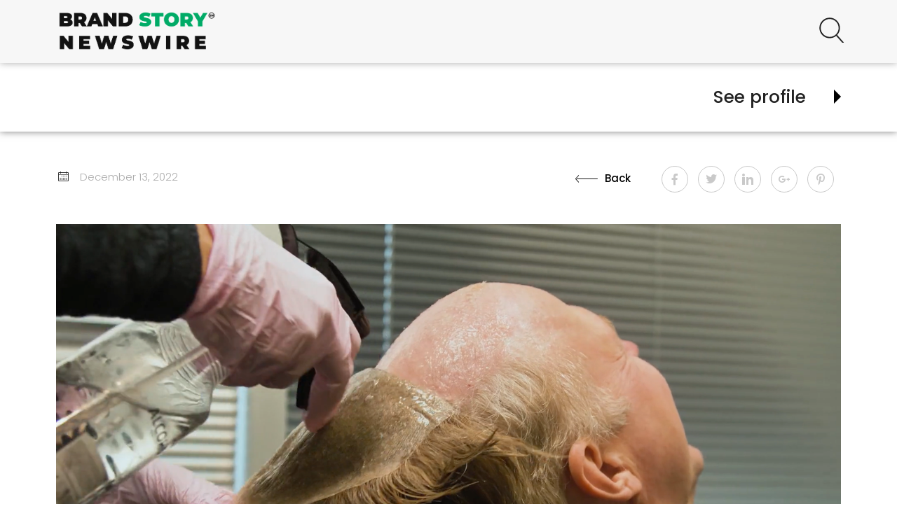

--- FILE ---
content_type: text/html; charset=utf-8
request_url: https://folicurehairreplacementdallas.submitmypressrelease.com/dallas-hair-replacement-experts-from-folicure-are-you-a-good-candidate-for-hair-replacement_452202.html
body_size: 16906
content:
<!DOCTYPE html>
<html lang="en">
<head>
  <meta charset="UTF-8">
<script type="29a084e613e1a5d4e3f49953-text/javascript">window.NREUM||(NREUM={});NREUM.info={"beacon":"bam.nr-data.net","errorBeacon":"bam.nr-data.net","licenseKey":"86c32f0690","applicationID":"171306254","transactionName":"J1dcEUpYVV5SF00ADQpMVwtMGEldRBE=","queueTime":0,"applicationTime":99,"agent":""}</script>
<script type="29a084e613e1a5d4e3f49953-text/javascript">(window.NREUM||(NREUM={})).init={ajax:{deny_list:["bam.nr-data.net"]},feature_flags:["soft_nav"]};(window.NREUM||(NREUM={})).loader_config={licenseKey:"86c32f0690",applicationID:"171306254",browserID:"171422206"};;/*! For license information please see nr-loader-rum-1.308.0.min.js.LICENSE.txt */
(()=>{var e,t,r={163:(e,t,r)=>{"use strict";r.d(t,{j:()=>E});var n=r(384),i=r(1741);var a=r(2555);r(860).K7.genericEvents;const s="experimental.resources",o="register",c=e=>{if(!e||"string"!=typeof e)return!1;try{document.createDocumentFragment().querySelector(e)}catch{return!1}return!0};var d=r(2614),u=r(944),l=r(8122);const f="[data-nr-mask]",g=e=>(0,l.a)(e,(()=>{const e={feature_flags:[],experimental:{allow_registered_children:!1,resources:!1},mask_selector:"*",block_selector:"[data-nr-block]",mask_input_options:{color:!1,date:!1,"datetime-local":!1,email:!1,month:!1,number:!1,range:!1,search:!1,tel:!1,text:!1,time:!1,url:!1,week:!1,textarea:!1,select:!1,password:!0}};return{ajax:{deny_list:void 0,block_internal:!0,enabled:!0,autoStart:!0},api:{get allow_registered_children(){return e.feature_flags.includes(o)||e.experimental.allow_registered_children},set allow_registered_children(t){e.experimental.allow_registered_children=t},duplicate_registered_data:!1},browser_consent_mode:{enabled:!1},distributed_tracing:{enabled:void 0,exclude_newrelic_header:void 0,cors_use_newrelic_header:void 0,cors_use_tracecontext_headers:void 0,allowed_origins:void 0},get feature_flags(){return e.feature_flags},set feature_flags(t){e.feature_flags=t},generic_events:{enabled:!0,autoStart:!0},harvest:{interval:30},jserrors:{enabled:!0,autoStart:!0},logging:{enabled:!0,autoStart:!0},metrics:{enabled:!0,autoStart:!0},obfuscate:void 0,page_action:{enabled:!0},page_view_event:{enabled:!0,autoStart:!0},page_view_timing:{enabled:!0,autoStart:!0},performance:{capture_marks:!1,capture_measures:!1,capture_detail:!0,resources:{get enabled(){return e.feature_flags.includes(s)||e.experimental.resources},set enabled(t){e.experimental.resources=t},asset_types:[],first_party_domains:[],ignore_newrelic:!0}},privacy:{cookies_enabled:!0},proxy:{assets:void 0,beacon:void 0},session:{expiresMs:d.wk,inactiveMs:d.BB},session_replay:{autoStart:!0,enabled:!1,preload:!1,sampling_rate:10,error_sampling_rate:100,collect_fonts:!1,inline_images:!1,fix_stylesheets:!0,mask_all_inputs:!0,get mask_text_selector(){return e.mask_selector},set mask_text_selector(t){c(t)?e.mask_selector="".concat(t,",").concat(f):""===t||null===t?e.mask_selector=f:(0,u.R)(5,t)},get block_class(){return"nr-block"},get ignore_class(){return"nr-ignore"},get mask_text_class(){return"nr-mask"},get block_selector(){return e.block_selector},set block_selector(t){c(t)?e.block_selector+=",".concat(t):""!==t&&(0,u.R)(6,t)},get mask_input_options(){return e.mask_input_options},set mask_input_options(t){t&&"object"==typeof t?e.mask_input_options={...t,password:!0}:(0,u.R)(7,t)}},session_trace:{enabled:!0,autoStart:!0},soft_navigations:{enabled:!0,autoStart:!0},spa:{enabled:!0,autoStart:!0},ssl:void 0,user_actions:{enabled:!0,elementAttributes:["id","className","tagName","type"]}}})());var p=r(6154),m=r(9324);let h=0;const v={buildEnv:m.F3,distMethod:m.Xs,version:m.xv,originTime:p.WN},b={consented:!1},y={appMetadata:{},get consented(){return this.session?.state?.consent||b.consented},set consented(e){b.consented=e},customTransaction:void 0,denyList:void 0,disabled:!1,harvester:void 0,isolatedBacklog:!1,isRecording:!1,loaderType:void 0,maxBytes:3e4,obfuscator:void 0,onerror:void 0,ptid:void 0,releaseIds:{},session:void 0,timeKeeper:void 0,registeredEntities:[],jsAttributesMetadata:{bytes:0},get harvestCount(){return++h}},_=e=>{const t=(0,l.a)(e,y),r=Object.keys(v).reduce((e,t)=>(e[t]={value:v[t],writable:!1,configurable:!0,enumerable:!0},e),{});return Object.defineProperties(t,r)};var w=r(5701);const x=e=>{const t=e.startsWith("http");e+="/",r.p=t?e:"https://"+e};var R=r(7836),k=r(3241);const A={accountID:void 0,trustKey:void 0,agentID:void 0,licenseKey:void 0,applicationID:void 0,xpid:void 0},S=e=>(0,l.a)(e,A),T=new Set;function E(e,t={},r,s){let{init:o,info:c,loader_config:d,runtime:u={},exposed:l=!0}=t;if(!c){const e=(0,n.pV)();o=e.init,c=e.info,d=e.loader_config}e.init=g(o||{}),e.loader_config=S(d||{}),c.jsAttributes??={},p.bv&&(c.jsAttributes.isWorker=!0),e.info=(0,a.D)(c);const f=e.init,m=[c.beacon,c.errorBeacon];T.has(e.agentIdentifier)||(f.proxy.assets&&(x(f.proxy.assets),m.push(f.proxy.assets)),f.proxy.beacon&&m.push(f.proxy.beacon),e.beacons=[...m],function(e){const t=(0,n.pV)();Object.getOwnPropertyNames(i.W.prototype).forEach(r=>{const n=i.W.prototype[r];if("function"!=typeof n||"constructor"===n)return;let a=t[r];e[r]&&!1!==e.exposed&&"micro-agent"!==e.runtime?.loaderType&&(t[r]=(...t)=>{const n=e[r](...t);return a?a(...t):n})})}(e),(0,n.US)("activatedFeatures",w.B)),u.denyList=[...f.ajax.deny_list||[],...f.ajax.block_internal?m:[]],u.ptid=e.agentIdentifier,u.loaderType=r,e.runtime=_(u),T.has(e.agentIdentifier)||(e.ee=R.ee.get(e.agentIdentifier),e.exposed=l,(0,k.W)({agentIdentifier:e.agentIdentifier,drained:!!w.B?.[e.agentIdentifier],type:"lifecycle",name:"initialize",feature:void 0,data:e.config})),T.add(e.agentIdentifier)}},384:(e,t,r)=>{"use strict";r.d(t,{NT:()=>s,US:()=>u,Zm:()=>o,bQ:()=>d,dV:()=>c,pV:()=>l});var n=r(6154),i=r(1863),a=r(1910);const s={beacon:"bam.nr-data.net",errorBeacon:"bam.nr-data.net"};function o(){return n.gm.NREUM||(n.gm.NREUM={}),void 0===n.gm.newrelic&&(n.gm.newrelic=n.gm.NREUM),n.gm.NREUM}function c(){let e=o();return e.o||(e.o={ST:n.gm.setTimeout,SI:n.gm.setImmediate||n.gm.setInterval,CT:n.gm.clearTimeout,XHR:n.gm.XMLHttpRequest,REQ:n.gm.Request,EV:n.gm.Event,PR:n.gm.Promise,MO:n.gm.MutationObserver,FETCH:n.gm.fetch,WS:n.gm.WebSocket},(0,a.i)(...Object.values(e.o))),e}function d(e,t){let r=o();r.initializedAgents??={},t.initializedAt={ms:(0,i.t)(),date:new Date},r.initializedAgents[e]=t}function u(e,t){o()[e]=t}function l(){return function(){let e=o();const t=e.info||{};e.info={beacon:s.beacon,errorBeacon:s.errorBeacon,...t}}(),function(){let e=o();const t=e.init||{};e.init={...t}}(),c(),function(){let e=o();const t=e.loader_config||{};e.loader_config={...t}}(),o()}},782:(e,t,r)=>{"use strict";r.d(t,{T:()=>n});const n=r(860).K7.pageViewTiming},860:(e,t,r)=>{"use strict";r.d(t,{$J:()=>u,K7:()=>c,P3:()=>d,XX:()=>i,Yy:()=>o,df:()=>a,qY:()=>n,v4:()=>s});const n="events",i="jserrors",a="browser/blobs",s="rum",o="browser/logs",c={ajax:"ajax",genericEvents:"generic_events",jserrors:i,logging:"logging",metrics:"metrics",pageAction:"page_action",pageViewEvent:"page_view_event",pageViewTiming:"page_view_timing",sessionReplay:"session_replay",sessionTrace:"session_trace",softNav:"soft_navigations",spa:"spa"},d={[c.pageViewEvent]:1,[c.pageViewTiming]:2,[c.metrics]:3,[c.jserrors]:4,[c.spa]:5,[c.ajax]:6,[c.sessionTrace]:7,[c.softNav]:8,[c.sessionReplay]:9,[c.logging]:10,[c.genericEvents]:11},u={[c.pageViewEvent]:s,[c.pageViewTiming]:n,[c.ajax]:n,[c.spa]:n,[c.softNav]:n,[c.metrics]:i,[c.jserrors]:i,[c.sessionTrace]:a,[c.sessionReplay]:a,[c.logging]:o,[c.genericEvents]:"ins"}},944:(e,t,r)=>{"use strict";r.d(t,{R:()=>i});var n=r(3241);function i(e,t){"function"==typeof console.debug&&(console.debug("New Relic Warning: https://github.com/newrelic/newrelic-browser-agent/blob/main/docs/warning-codes.md#".concat(e),t),(0,n.W)({agentIdentifier:null,drained:null,type:"data",name:"warn",feature:"warn",data:{code:e,secondary:t}}))}},1687:(e,t,r)=>{"use strict";r.d(t,{Ak:()=>d,Ze:()=>f,x3:()=>u});var n=r(3241),i=r(7836),a=r(3606),s=r(860),o=r(2646);const c={};function d(e,t){const r={staged:!1,priority:s.P3[t]||0};l(e),c[e].get(t)||c[e].set(t,r)}function u(e,t){e&&c[e]&&(c[e].get(t)&&c[e].delete(t),p(e,t,!1),c[e].size&&g(e))}function l(e){if(!e)throw new Error("agentIdentifier required");c[e]||(c[e]=new Map)}function f(e="",t="feature",r=!1){if(l(e),!e||!c[e].get(t)||r)return p(e,t);c[e].get(t).staged=!0,g(e)}function g(e){const t=Array.from(c[e]);t.every(([e,t])=>t.staged)&&(t.sort((e,t)=>e[1].priority-t[1].priority),t.forEach(([t])=>{c[e].delete(t),p(e,t)}))}function p(e,t,r=!0){const s=e?i.ee.get(e):i.ee,c=a.i.handlers;if(!s.aborted&&s.backlog&&c){if((0,n.W)({agentIdentifier:e,type:"lifecycle",name:"drain",feature:t}),r){const e=s.backlog[t],r=c[t];if(r){for(let t=0;e&&t<e.length;++t)m(e[t],r);Object.entries(r).forEach(([e,t])=>{Object.values(t||{}).forEach(t=>{t[0]?.on&&t[0]?.context()instanceof o.y&&t[0].on(e,t[1])})})}}s.isolatedBacklog||delete c[t],s.backlog[t]=null,s.emit("drain-"+t,[])}}function m(e,t){var r=e[1];Object.values(t[r]||{}).forEach(t=>{var r=e[0];if(t[0]===r){var n=t[1],i=e[3],a=e[2];n.apply(i,a)}})}},1738:(e,t,r)=>{"use strict";r.d(t,{U:()=>g,Y:()=>f});var n=r(3241),i=r(9908),a=r(1863),s=r(944),o=r(5701),c=r(3969),d=r(8362),u=r(860),l=r(4261);function f(e,t,r,a){const f=a||r;!f||f[e]&&f[e]!==d.d.prototype[e]||(f[e]=function(){(0,i.p)(c.xV,["API/"+e+"/called"],void 0,u.K7.metrics,r.ee),(0,n.W)({agentIdentifier:r.agentIdentifier,drained:!!o.B?.[r.agentIdentifier],type:"data",name:"api",feature:l.Pl+e,data:{}});try{return t.apply(this,arguments)}catch(e){(0,s.R)(23,e)}})}function g(e,t,r,n,s){const o=e.info;null===r?delete o.jsAttributes[t]:o.jsAttributes[t]=r,(s||null===r)&&(0,i.p)(l.Pl+n,[(0,a.t)(),t,r],void 0,"session",e.ee)}},1741:(e,t,r)=>{"use strict";r.d(t,{W:()=>a});var n=r(944),i=r(4261);class a{#e(e,...t){if(this[e]!==a.prototype[e])return this[e](...t);(0,n.R)(35,e)}addPageAction(e,t){return this.#e(i.hG,e,t)}register(e){return this.#e(i.eY,e)}recordCustomEvent(e,t){return this.#e(i.fF,e,t)}setPageViewName(e,t){return this.#e(i.Fw,e,t)}setCustomAttribute(e,t,r){return this.#e(i.cD,e,t,r)}noticeError(e,t){return this.#e(i.o5,e,t)}setUserId(e,t=!1){return this.#e(i.Dl,e,t)}setApplicationVersion(e){return this.#e(i.nb,e)}setErrorHandler(e){return this.#e(i.bt,e)}addRelease(e,t){return this.#e(i.k6,e,t)}log(e,t){return this.#e(i.$9,e,t)}start(){return this.#e(i.d3)}finished(e){return this.#e(i.BL,e)}recordReplay(){return this.#e(i.CH)}pauseReplay(){return this.#e(i.Tb)}addToTrace(e){return this.#e(i.U2,e)}setCurrentRouteName(e){return this.#e(i.PA,e)}interaction(e){return this.#e(i.dT,e)}wrapLogger(e,t,r){return this.#e(i.Wb,e,t,r)}measure(e,t){return this.#e(i.V1,e,t)}consent(e){return this.#e(i.Pv,e)}}},1863:(e,t,r)=>{"use strict";function n(){return Math.floor(performance.now())}r.d(t,{t:()=>n})},1910:(e,t,r)=>{"use strict";r.d(t,{i:()=>a});var n=r(944);const i=new Map;function a(...e){return e.every(e=>{if(i.has(e))return i.get(e);const t="function"==typeof e?e.toString():"",r=t.includes("[native code]"),a=t.includes("nrWrapper");return r||a||(0,n.R)(64,e?.name||t),i.set(e,r),r})}},2555:(e,t,r)=>{"use strict";r.d(t,{D:()=>o,f:()=>s});var n=r(384),i=r(8122);const a={beacon:n.NT.beacon,errorBeacon:n.NT.errorBeacon,licenseKey:void 0,applicationID:void 0,sa:void 0,queueTime:void 0,applicationTime:void 0,ttGuid:void 0,user:void 0,account:void 0,product:void 0,extra:void 0,jsAttributes:{},userAttributes:void 0,atts:void 0,transactionName:void 0,tNamePlain:void 0};function s(e){try{return!!e.licenseKey&&!!e.errorBeacon&&!!e.applicationID}catch(e){return!1}}const o=e=>(0,i.a)(e,a)},2614:(e,t,r)=>{"use strict";r.d(t,{BB:()=>s,H3:()=>n,g:()=>d,iL:()=>c,tS:()=>o,uh:()=>i,wk:()=>a});const n="NRBA",i="SESSION",a=144e5,s=18e5,o={STARTED:"session-started",PAUSE:"session-pause",RESET:"session-reset",RESUME:"session-resume",UPDATE:"session-update"},c={SAME_TAB:"same-tab",CROSS_TAB:"cross-tab"},d={OFF:0,FULL:1,ERROR:2}},2646:(e,t,r)=>{"use strict";r.d(t,{y:()=>n});class n{constructor(e){this.contextId=e}}},2843:(e,t,r)=>{"use strict";r.d(t,{G:()=>a,u:()=>i});var n=r(3878);function i(e,t=!1,r,i){(0,n.DD)("visibilitychange",function(){if(t)return void("hidden"===document.visibilityState&&e());e(document.visibilityState)},r,i)}function a(e,t,r){(0,n.sp)("pagehide",e,t,r)}},3241:(e,t,r)=>{"use strict";r.d(t,{W:()=>a});var n=r(6154);const i="newrelic";function a(e={}){try{n.gm.dispatchEvent(new CustomEvent(i,{detail:e}))}catch(e){}}},3606:(e,t,r)=>{"use strict";r.d(t,{i:()=>a});var n=r(9908);a.on=s;var i=a.handlers={};function a(e,t,r,a){s(a||n.d,i,e,t,r)}function s(e,t,r,i,a){a||(a="feature"),e||(e=n.d);var s=t[a]=t[a]||{};(s[r]=s[r]||[]).push([e,i])}},3878:(e,t,r)=>{"use strict";function n(e,t){return{capture:e,passive:!1,signal:t}}function i(e,t,r=!1,i){window.addEventListener(e,t,n(r,i))}function a(e,t,r=!1,i){document.addEventListener(e,t,n(r,i))}r.d(t,{DD:()=>a,jT:()=>n,sp:()=>i})},3969:(e,t,r)=>{"use strict";r.d(t,{TZ:()=>n,XG:()=>o,rs:()=>i,xV:()=>s,z_:()=>a});const n=r(860).K7.metrics,i="sm",a="cm",s="storeSupportabilityMetrics",o="storeEventMetrics"},4234:(e,t,r)=>{"use strict";r.d(t,{W:()=>a});var n=r(7836),i=r(1687);class a{constructor(e,t){this.agentIdentifier=e,this.ee=n.ee.get(e),this.featureName=t,this.blocked=!1}deregisterDrain(){(0,i.x3)(this.agentIdentifier,this.featureName)}}},4261:(e,t,r)=>{"use strict";r.d(t,{$9:()=>d,BL:()=>o,CH:()=>g,Dl:()=>_,Fw:()=>y,PA:()=>h,Pl:()=>n,Pv:()=>k,Tb:()=>l,U2:()=>a,V1:()=>R,Wb:()=>x,bt:()=>b,cD:()=>v,d3:()=>w,dT:()=>c,eY:()=>p,fF:()=>f,hG:()=>i,k6:()=>s,nb:()=>m,o5:()=>u});const n="api-",i="addPageAction",a="addToTrace",s="addRelease",o="finished",c="interaction",d="log",u="noticeError",l="pauseReplay",f="recordCustomEvent",g="recordReplay",p="register",m="setApplicationVersion",h="setCurrentRouteName",v="setCustomAttribute",b="setErrorHandler",y="setPageViewName",_="setUserId",w="start",x="wrapLogger",R="measure",k="consent"},5289:(e,t,r)=>{"use strict";r.d(t,{GG:()=>s,Qr:()=>c,sB:()=>o});var n=r(3878),i=r(6389);function a(){return"undefined"==typeof document||"complete"===document.readyState}function s(e,t){if(a())return e();const r=(0,i.J)(e),s=setInterval(()=>{a()&&(clearInterval(s),r())},500);(0,n.sp)("load",r,t)}function o(e){if(a())return e();(0,n.DD)("DOMContentLoaded",e)}function c(e){if(a())return e();(0,n.sp)("popstate",e)}},5607:(e,t,r)=>{"use strict";r.d(t,{W:()=>n});const n=(0,r(9566).bz)()},5701:(e,t,r)=>{"use strict";r.d(t,{B:()=>a,t:()=>s});var n=r(3241);const i=new Set,a={};function s(e,t){const r=t.agentIdentifier;a[r]??={},e&&"object"==typeof e&&(i.has(r)||(t.ee.emit("rumresp",[e]),a[r]=e,i.add(r),(0,n.W)({agentIdentifier:r,loaded:!0,drained:!0,type:"lifecycle",name:"load",feature:void 0,data:e})))}},6154:(e,t,r)=>{"use strict";r.d(t,{OF:()=>c,RI:()=>i,WN:()=>u,bv:()=>a,eN:()=>l,gm:()=>s,mw:()=>o,sb:()=>d});var n=r(1863);const i="undefined"!=typeof window&&!!window.document,a="undefined"!=typeof WorkerGlobalScope&&("undefined"!=typeof self&&self instanceof WorkerGlobalScope&&self.navigator instanceof WorkerNavigator||"undefined"!=typeof globalThis&&globalThis instanceof WorkerGlobalScope&&globalThis.navigator instanceof WorkerNavigator),s=i?window:"undefined"!=typeof WorkerGlobalScope&&("undefined"!=typeof self&&self instanceof WorkerGlobalScope&&self||"undefined"!=typeof globalThis&&globalThis instanceof WorkerGlobalScope&&globalThis),o=Boolean("hidden"===s?.document?.visibilityState),c=/iPad|iPhone|iPod/.test(s.navigator?.userAgent),d=c&&"undefined"==typeof SharedWorker,u=((()=>{const e=s.navigator?.userAgent?.match(/Firefox[/\s](\d+\.\d+)/);Array.isArray(e)&&e.length>=2&&e[1]})(),Date.now()-(0,n.t)()),l=()=>"undefined"!=typeof PerformanceNavigationTiming&&s?.performance?.getEntriesByType("navigation")?.[0]?.responseStart},6389:(e,t,r)=>{"use strict";function n(e,t=500,r={}){const n=r?.leading||!1;let i;return(...r)=>{n&&void 0===i&&(e.apply(this,r),i=setTimeout(()=>{i=clearTimeout(i)},t)),n||(clearTimeout(i),i=setTimeout(()=>{e.apply(this,r)},t))}}function i(e){let t=!1;return(...r)=>{t||(t=!0,e.apply(this,r))}}r.d(t,{J:()=>i,s:()=>n})},6630:(e,t,r)=>{"use strict";r.d(t,{T:()=>n});const n=r(860).K7.pageViewEvent},7699:(e,t,r)=>{"use strict";r.d(t,{It:()=>a,KC:()=>o,No:()=>i,qh:()=>s});var n=r(860);const i=16e3,a=1e6,s="SESSION_ERROR",o={[n.K7.logging]:!0,[n.K7.genericEvents]:!1,[n.K7.jserrors]:!1,[n.K7.ajax]:!1}},7836:(e,t,r)=>{"use strict";r.d(t,{P:()=>o,ee:()=>c});var n=r(384),i=r(8990),a=r(2646),s=r(5607);const o="nr@context:".concat(s.W),c=function e(t,r){var n={},s={},u={},l=!1;try{l=16===r.length&&d.initializedAgents?.[r]?.runtime.isolatedBacklog}catch(e){}var f={on:p,addEventListener:p,removeEventListener:function(e,t){var r=n[e];if(!r)return;for(var i=0;i<r.length;i++)r[i]===t&&r.splice(i,1)},emit:function(e,r,n,i,a){!1!==a&&(a=!0);if(c.aborted&&!i)return;t&&a&&t.emit(e,r,n);var o=g(n);m(e).forEach(e=>{e.apply(o,r)});var d=v()[s[e]];d&&d.push([f,e,r,o]);return o},get:h,listeners:m,context:g,buffer:function(e,t){const r=v();if(t=t||"feature",f.aborted)return;Object.entries(e||{}).forEach(([e,n])=>{s[n]=t,t in r||(r[t]=[])})},abort:function(){f._aborted=!0,Object.keys(f.backlog).forEach(e=>{delete f.backlog[e]})},isBuffering:function(e){return!!v()[s[e]]},debugId:r,backlog:l?{}:t&&"object"==typeof t.backlog?t.backlog:{},isolatedBacklog:l};return Object.defineProperty(f,"aborted",{get:()=>{let e=f._aborted||!1;return e||(t&&(e=t.aborted),e)}}),f;function g(e){return e&&e instanceof a.y?e:e?(0,i.I)(e,o,()=>new a.y(o)):new a.y(o)}function p(e,t){n[e]=m(e).concat(t)}function m(e){return n[e]||[]}function h(t){return u[t]=u[t]||e(f,t)}function v(){return f.backlog}}(void 0,"globalEE"),d=(0,n.Zm)();d.ee||(d.ee=c)},8122:(e,t,r)=>{"use strict";r.d(t,{a:()=>i});var n=r(944);function i(e,t){try{if(!e||"object"!=typeof e)return(0,n.R)(3);if(!t||"object"!=typeof t)return(0,n.R)(4);const r=Object.create(Object.getPrototypeOf(t),Object.getOwnPropertyDescriptors(t)),a=0===Object.keys(r).length?e:r;for(let s in a)if(void 0!==e[s])try{if(null===e[s]){r[s]=null;continue}Array.isArray(e[s])&&Array.isArray(t[s])?r[s]=Array.from(new Set([...e[s],...t[s]])):"object"==typeof e[s]&&"object"==typeof t[s]?r[s]=i(e[s],t[s]):r[s]=e[s]}catch(e){r[s]||(0,n.R)(1,e)}return r}catch(e){(0,n.R)(2,e)}}},8362:(e,t,r)=>{"use strict";r.d(t,{d:()=>a});var n=r(9566),i=r(1741);class a extends i.W{agentIdentifier=(0,n.LA)(16)}},8374:(e,t,r)=>{r.nc=(()=>{try{return document?.currentScript?.nonce}catch(e){}return""})()},8990:(e,t,r)=>{"use strict";r.d(t,{I:()=>i});var n=Object.prototype.hasOwnProperty;function i(e,t,r){if(n.call(e,t))return e[t];var i=r();if(Object.defineProperty&&Object.keys)try{return Object.defineProperty(e,t,{value:i,writable:!0,enumerable:!1}),i}catch(e){}return e[t]=i,i}},9324:(e,t,r)=>{"use strict";r.d(t,{F3:()=>i,Xs:()=>a,xv:()=>n});const n="1.308.0",i="PROD",a="CDN"},9566:(e,t,r)=>{"use strict";r.d(t,{LA:()=>o,bz:()=>s});var n=r(6154);const i="xxxxxxxx-xxxx-4xxx-yxxx-xxxxxxxxxxxx";function a(e,t){return e?15&e[t]:16*Math.random()|0}function s(){const e=n.gm?.crypto||n.gm?.msCrypto;let t,r=0;return e&&e.getRandomValues&&(t=e.getRandomValues(new Uint8Array(30))),i.split("").map(e=>"x"===e?a(t,r++).toString(16):"y"===e?(3&a()|8).toString(16):e).join("")}function o(e){const t=n.gm?.crypto||n.gm?.msCrypto;let r,i=0;t&&t.getRandomValues&&(r=t.getRandomValues(new Uint8Array(e)));const s=[];for(var o=0;o<e;o++)s.push(a(r,i++).toString(16));return s.join("")}},9908:(e,t,r)=>{"use strict";r.d(t,{d:()=>n,p:()=>i});var n=r(7836).ee.get("handle");function i(e,t,r,i,a){a?(a.buffer([e],i),a.emit(e,t,r)):(n.buffer([e],i),n.emit(e,t,r))}}},n={};function i(e){var t=n[e];if(void 0!==t)return t.exports;var a=n[e]={exports:{}};return r[e](a,a.exports,i),a.exports}i.m=r,i.d=(e,t)=>{for(var r in t)i.o(t,r)&&!i.o(e,r)&&Object.defineProperty(e,r,{enumerable:!0,get:t[r]})},i.f={},i.e=e=>Promise.all(Object.keys(i.f).reduce((t,r)=>(i.f[r](e,t),t),[])),i.u=e=>"nr-rum-1.308.0.min.js",i.o=(e,t)=>Object.prototype.hasOwnProperty.call(e,t),e={},t="NRBA-1.308.0.PROD:",i.l=(r,n,a,s)=>{if(e[r])e[r].push(n);else{var o,c;if(void 0!==a)for(var d=document.getElementsByTagName("script"),u=0;u<d.length;u++){var l=d[u];if(l.getAttribute("src")==r||l.getAttribute("data-webpack")==t+a){o=l;break}}if(!o){c=!0;var f={296:"sha512-+MIMDsOcckGXa1EdWHqFNv7P+JUkd5kQwCBr3KE6uCvnsBNUrdSt4a/3/L4j4TxtnaMNjHpza2/erNQbpacJQA=="};(o=document.createElement("script")).charset="utf-8",i.nc&&o.setAttribute("nonce",i.nc),o.setAttribute("data-webpack",t+a),o.src=r,0!==o.src.indexOf(window.location.origin+"/")&&(o.crossOrigin="anonymous"),f[s]&&(o.integrity=f[s])}e[r]=[n];var g=(t,n)=>{o.onerror=o.onload=null,clearTimeout(p);var i=e[r];if(delete e[r],o.parentNode&&o.parentNode.removeChild(o),i&&i.forEach(e=>e(n)),t)return t(n)},p=setTimeout(g.bind(null,void 0,{type:"timeout",target:o}),12e4);o.onerror=g.bind(null,o.onerror),o.onload=g.bind(null,o.onload),c&&document.head.appendChild(o)}},i.r=e=>{"undefined"!=typeof Symbol&&Symbol.toStringTag&&Object.defineProperty(e,Symbol.toStringTag,{value:"Module"}),Object.defineProperty(e,"__esModule",{value:!0})},i.p="https://js-agent.newrelic.com/",(()=>{var e={374:0,840:0};i.f.j=(t,r)=>{var n=i.o(e,t)?e[t]:void 0;if(0!==n)if(n)r.push(n[2]);else{var a=new Promise((r,i)=>n=e[t]=[r,i]);r.push(n[2]=a);var s=i.p+i.u(t),o=new Error;i.l(s,r=>{if(i.o(e,t)&&(0!==(n=e[t])&&(e[t]=void 0),n)){var a=r&&("load"===r.type?"missing":r.type),s=r&&r.target&&r.target.src;o.message="Loading chunk "+t+" failed: ("+a+": "+s+")",o.name="ChunkLoadError",o.type=a,o.request=s,n[1](o)}},"chunk-"+t,t)}};var t=(t,r)=>{var n,a,[s,o,c]=r,d=0;if(s.some(t=>0!==e[t])){for(n in o)i.o(o,n)&&(i.m[n]=o[n]);if(c)c(i)}for(t&&t(r);d<s.length;d++)a=s[d],i.o(e,a)&&e[a]&&e[a][0](),e[a]=0},r=self["webpackChunk:NRBA-1.308.0.PROD"]=self["webpackChunk:NRBA-1.308.0.PROD"]||[];r.forEach(t.bind(null,0)),r.push=t.bind(null,r.push.bind(r))})(),(()=>{"use strict";i(8374);var e=i(8362),t=i(860);const r=Object.values(t.K7);var n=i(163);var a=i(9908),s=i(1863),o=i(4261),c=i(1738);var d=i(1687),u=i(4234),l=i(5289),f=i(6154),g=i(944),p=i(384);const m=e=>f.RI&&!0===e?.privacy.cookies_enabled;function h(e){return!!(0,p.dV)().o.MO&&m(e)&&!0===e?.session_trace.enabled}var v=i(6389),b=i(7699);class y extends u.W{constructor(e,t){super(e.agentIdentifier,t),this.agentRef=e,this.abortHandler=void 0,this.featAggregate=void 0,this.loadedSuccessfully=void 0,this.onAggregateImported=new Promise(e=>{this.loadedSuccessfully=e}),this.deferred=Promise.resolve(),!1===e.init[this.featureName].autoStart?this.deferred=new Promise((t,r)=>{this.ee.on("manual-start-all",(0,v.J)(()=>{(0,d.Ak)(e.agentIdentifier,this.featureName),t()}))}):(0,d.Ak)(e.agentIdentifier,t)}importAggregator(e,t,r={}){if(this.featAggregate)return;const n=async()=>{let n;await this.deferred;try{if(m(e.init)){const{setupAgentSession:t}=await i.e(296).then(i.bind(i,3305));n=t(e)}}catch(e){(0,g.R)(20,e),this.ee.emit("internal-error",[e]),(0,a.p)(b.qh,[e],void 0,this.featureName,this.ee)}try{if(!this.#t(this.featureName,n,e.init))return(0,d.Ze)(this.agentIdentifier,this.featureName),void this.loadedSuccessfully(!1);const{Aggregate:i}=await t();this.featAggregate=new i(e,r),e.runtime.harvester.initializedAggregates.push(this.featAggregate),this.loadedSuccessfully(!0)}catch(e){(0,g.R)(34,e),this.abortHandler?.(),(0,d.Ze)(this.agentIdentifier,this.featureName,!0),this.loadedSuccessfully(!1),this.ee&&this.ee.abort()}};f.RI?(0,l.GG)(()=>n(),!0):n()}#t(e,r,n){if(this.blocked)return!1;switch(e){case t.K7.sessionReplay:return h(n)&&!!r;case t.K7.sessionTrace:return!!r;default:return!0}}}var _=i(6630),w=i(2614),x=i(3241);class R extends y{static featureName=_.T;constructor(e){var t;super(e,_.T),this.setupInspectionEvents(e.agentIdentifier),t=e,(0,c.Y)(o.Fw,function(e,r){"string"==typeof e&&("/"!==e.charAt(0)&&(e="/"+e),t.runtime.customTransaction=(r||"http://custom.transaction")+e,(0,a.p)(o.Pl+o.Fw,[(0,s.t)()],void 0,void 0,t.ee))},t),this.importAggregator(e,()=>i.e(296).then(i.bind(i,3943)))}setupInspectionEvents(e){const t=(t,r)=>{t&&(0,x.W)({agentIdentifier:e,timeStamp:t.timeStamp,loaded:"complete"===t.target.readyState,type:"window",name:r,data:t.target.location+""})};(0,l.sB)(e=>{t(e,"DOMContentLoaded")}),(0,l.GG)(e=>{t(e,"load")}),(0,l.Qr)(e=>{t(e,"navigate")}),this.ee.on(w.tS.UPDATE,(t,r)=>{(0,x.W)({agentIdentifier:e,type:"lifecycle",name:"session",data:r})})}}class k extends e.d{constructor(e){var t;(super(),f.gm)?(this.features={},(0,p.bQ)(this.agentIdentifier,this),this.desiredFeatures=new Set(e.features||[]),this.desiredFeatures.add(R),(0,n.j)(this,e,e.loaderType||"agent"),t=this,(0,c.Y)(o.cD,function(e,r,n=!1){if("string"==typeof e){if(["string","number","boolean"].includes(typeof r)||null===r)return(0,c.U)(t,e,r,o.cD,n);(0,g.R)(40,typeof r)}else(0,g.R)(39,typeof e)},t),function(e){(0,c.Y)(o.Dl,function(t,r=!1){if("string"!=typeof t&&null!==t)return void(0,g.R)(41,typeof t);const n=e.info.jsAttributes["enduser.id"];r&&null!=n&&n!==t?(0,a.p)(o.Pl+"setUserIdAndResetSession",[t],void 0,"session",e.ee):(0,c.U)(e,"enduser.id",t,o.Dl,!0)},e)}(this),function(e){(0,c.Y)(o.nb,function(t){if("string"==typeof t||null===t)return(0,c.U)(e,"application.version",t,o.nb,!1);(0,g.R)(42,typeof t)},e)}(this),function(e){(0,c.Y)(o.d3,function(){e.ee.emit("manual-start-all")},e)}(this),function(e){(0,c.Y)(o.Pv,function(t=!0){if("boolean"==typeof t){if((0,a.p)(o.Pl+o.Pv,[t],void 0,"session",e.ee),e.runtime.consented=t,t){const t=e.features.page_view_event;t.onAggregateImported.then(e=>{const r=t.featAggregate;e&&!r.sentRum&&r.sendRum()})}}else(0,g.R)(65,typeof t)},e)}(this),this.run()):(0,g.R)(21)}get config(){return{info:this.info,init:this.init,loader_config:this.loader_config,runtime:this.runtime}}get api(){return this}run(){try{const e=function(e){const t={};return r.forEach(r=>{t[r]=!!e[r]?.enabled}),t}(this.init),n=[...this.desiredFeatures];n.sort((e,r)=>t.P3[e.featureName]-t.P3[r.featureName]),n.forEach(r=>{if(!e[r.featureName]&&r.featureName!==t.K7.pageViewEvent)return;if(r.featureName===t.K7.spa)return void(0,g.R)(67);const n=function(e){switch(e){case t.K7.ajax:return[t.K7.jserrors];case t.K7.sessionTrace:return[t.K7.ajax,t.K7.pageViewEvent];case t.K7.sessionReplay:return[t.K7.sessionTrace];case t.K7.pageViewTiming:return[t.K7.pageViewEvent];default:return[]}}(r.featureName).filter(e=>!(e in this.features));n.length>0&&(0,g.R)(36,{targetFeature:r.featureName,missingDependencies:n}),this.features[r.featureName]=new r(this)})}catch(e){(0,g.R)(22,e);for(const e in this.features)this.features[e].abortHandler?.();const t=(0,p.Zm)();delete t.initializedAgents[this.agentIdentifier]?.features,delete this.sharedAggregator;return t.ee.get(this.agentIdentifier).abort(),!1}}}var A=i(2843),S=i(782);class T extends y{static featureName=S.T;constructor(e){super(e,S.T),f.RI&&((0,A.u)(()=>(0,a.p)("docHidden",[(0,s.t)()],void 0,S.T,this.ee),!0),(0,A.G)(()=>(0,a.p)("winPagehide",[(0,s.t)()],void 0,S.T,this.ee)),this.importAggregator(e,()=>i.e(296).then(i.bind(i,2117))))}}var E=i(3969);class I extends y{static featureName=E.TZ;constructor(e){super(e,E.TZ),f.RI&&document.addEventListener("securitypolicyviolation",e=>{(0,a.p)(E.xV,["Generic/CSPViolation/Detected"],void 0,this.featureName,this.ee)}),this.importAggregator(e,()=>i.e(296).then(i.bind(i,9623)))}}new k({features:[R,T,I],loaderType:"lite"})})()})();</script>
  <meta name="viewport" content="width=device-width, initial-scale=1">
    <title>Dallas hair replacement experts from Folicure - Are you a Good Candidate for Hair Replacement?</title>
  <meta name="description" content="In this article, Dallas hair replacement experts from Folicure explain how you can tell if you are a good candidate for non-surgical hair replacement." />
  <meta name="keywords" content="Hair Replacement, non-surgical hair replacement, Hair Replacement Candidate, hair replacement experts, Dallas hair replacement" />
  <meta name="author" content="Pam Florig" />
  <meta property="og:locale" content="en_US" />

    <meta property="og:image" content="https://news.kisspr.com/system/posts/images/000/452/202/original/Am_I_a_Good_Candidate_for_Hair_Replacement.png" />
  <meta property="og:title" content="Dallas hair replacement experts from Folicure - Are you a Good Candidate for Hair Replacement?" />
  <meta property="og:type" content="article" />
  <meta property="og:url" content="https://folicurehairreplacementdallas.submitmypressrelease.com/dallas-hair-replacement-experts-from-folicure-are-you-a-good-candidate-for-hair-replacement_452202.html" />
  <meta property="og:site_name" content="Folicure hair" />
  <meta property="og:article:author " content="Pam Florig" />
  <meta property="og:article:tag" content="Hair Replacement, non-surgical hair replacement, Hair Replacement Candidate, hair replacement experts, Dallas hair replacement" />
  <script type="application/ld+json">
{
  "@context": "https://schema.org",
  "@type": "NewsArticle",
  "isAccessibleForFree": true,
  "url": "https://folicurehairreplacementdallas.submitmypressrelease.com/dallas-hair-replacement-experts-from-folicure-are-you-a-good-candidate-for-hair-replacement_452202.html",
  "@id": "https://folicurehairreplacementdallas.submitmypressrelease.com/dallas-hair-replacement-experts-from-folicure-are-you-a-good-candidate-for-hair-replacement_452202.html",
  "mainEntityOfPage":
  {
    "@type":"WebPage",
    "@id": "https://folicurehairreplacementdallas.submitmypressrelease.com/dallas-hair-replacement-experts-from-folicure-are-you-a-good-candidate-for-hair-replacement_452202.html"
   },
  "headline": "Dallas hair replacement experts from Folicure - Are you a Good Candidate for Hair Replacement?",
  "description": "In this article, Dallas hair replacement experts from Folicure explain how you can tell if you are a good candidate for non-surgical hair replacement.",
  "articleBody": "  \u003cp dir=\"ltr\"\u003eMore than 80 million Americans are currently struggling with hair loss. Unfortunately, there are thousands of products on the market that prey on the loss of confidence that comes with hair loss by promising results they simply cannot deliver. Even surgical procedures carry many risks and do not always work \u003c/p\u003e \u003cp dir=\"ltr\"\u003eIn this article, Dallas hair replacement experts from Folicure explain how you can tell if you are a good candidate for non-surgical hair replacement. \u003c/p\u003e \u003cp dir=\"ltr\"\u003e\u003c/p\u003e \u003ch2 dir=\"ltr\"\u003e1. You’ve lost confidence because of hair loss.\u003c/h2\u003e \u003cp\u003e\u003c/p\u003e \u003col\u003e\u003c/ol\u003e \u003cp dir=\"ltr\"\u003eSome men are perfectly happy with rocking a shaved head look as soon as their hairline begins to recede. But if bald spots or a receding hairline are affecting your confidence, that means they’re undermining your success in every area of your life, including dating and in the workplace. \u003c/p\u003e \u003cp dir=\"ltr\"\u003eIf that describes you, then you are already the perfect candidate for a hair replacement. \u003c/p\u003e \u003cp dir=\"ltr\"\u003e\u003c/p\u003e \u003ch2 dir=\"ltr\"\u003e2. You want immediate, guaranteed results. \u003c/h2\u003e \u003cp\u003e\u003c/p\u003e \u003col\u003e\u003c/ol\u003e \u003cp dir=\"ltr\"\u003eUnlike surgical methods of hair replacement such as hair transplant, there are no health requirements or other limitations on who can get a hair replacement. Regardless of the cause of your hair loss, whether it is due to natural aging, an underlying health condition, or medication side effects, anyone can get a hair replacement.\u003c/p\u003e \u003cp dir=\"ltr\"\u003eFurthermore, because hair replacement is non-surgical, there is no risk of your body rejecting your hair replacement as there is in the case of a hair transplant. \u003c/p\u003e \u003cp dir=\"ltr\"\u003e\u003c/p\u003e \u003ch2 dir=\"ltr\"\u003e3. You don’t want to risk painful side effects.\u003c/h2\u003e \u003cp\u003e\u003c/p\u003e \u003col\u003e\u003c/ol\u003e \u003cp dir=\"ltr\"\u003eEven hair transplants that are considered successful come with a whole host of side effects, which can include:\u003c/p\u003e \u003cul\u003e \u003cli dir=\"ltr\"\u003e\u003cp dir=\"ltr\"\u003eInfections\u003c/p\u003e\u003c/li\u003e \u003cli dir=\"ltr\"\u003e\u003cp dir=\"ltr\"\u003eScalp pain, itching, swelling, and bleeding.\u003c/p\u003e\u003c/li\u003e \u003cli dir=\"ltr\"\u003e\u003cp dir=\"ltr\"\u003eCrust or pus drainage around the surgical sites.\u003c/p\u003e\u003c/li\u003e \u003cli dir=\"ltr\"\u003e\u003cp dir=\"ltr\"\u003eFolliculitis (hair follicle inflammation.\u003c/p\u003e\u003c/li\u003e \u003cli dir=\"ltr\"\u003e\u003cp dir=\"ltr\"\u003eLoss of sensation around the surgical sites.\u003c/p\u003e\u003c/li\u003e \u003cli dir=\"ltr\"\u003e\u003cp dir=\"ltr\"\u003eAreas of hair that are noticeably thinner or otherwise visibly do not match the surrounding hair. \u003c/p\u003e\u003c/li\u003e \u003cli dir=\"ltr\"\u003e\u003cp dir=\"ltr\"\u003eContinued hair loss.\u003c/p\u003e\u003c/li\u003e \u003c/ul\u003e \u003cp dir=\"ltr\"\u003eAdditionally, hair transplants come with a long recovery period, and just like with any other surgical procedure that involves introducing organic material to a site on the body, there is a chance that your scalp may reject the transplanted tissue, leading to a failed transplant. \u003c/p\u003e \u003cp dir=\"ltr\"\u003eHair replacement, however, has no side effects and no risk of failure. \u003c/p\u003e \u003cp dir=\"ltr\"\u003eRelated article: \u003ca href=\"https://folicurehairreplacementdallas.submitmypressrelease.com/how-to-take-care-of-your-hair-as-you-age-in-2021-tips-for-men_67973.html\"\u003e How to Take Care of Your Hair as You Age\u003c/a\u003e \u003c/p\u003e \u003cp dir=\"ltr\"\u003e\u003c/p\u003e \u003ch2 dir=\"ltr\"\u003e4. You don’t want to waste money. \u003c/h2\u003e \u003cp\u003e\u003c/p\u003e \u003col\u003e\u003c/ol\u003e \u003cp dir=\"ltr\"\u003eAt Folicure, we often see people who have tried everything else out there to restore their hair, and have spent hundreds or thousands of dollars on other solutions that did not end up working. Aside from surgeries such as hair transplants, other so-called solutions that our clients have often tried with no success include medications and supplements that promise to restore lost hair and prevent further hair loss. \u003c/p\u003e \u003cp dir=\"ltr\"\u003eSurgical hair transplants can run from $4000 to $15,000, plus the cost of aftercare medications, and are rarely covered by insurance because they are considered cosmetic procedures. In the frequently occurring cases that hair transplant surgeries fail or create more issues, this money is entirely wasted. \u003c/p\u003e \u003cp dir=\"ltr\"\u003eIf you would like to avoid wasting your money and instead invest in a solution that is guaranteed to give you the results you want, schedule a free no-obligation consultation with \u003ca href=\"https://folicurehair.com/dallas-hair-replacement-styles\" rel=\"nofollow\"\u003eDallas hair replacement experts\u003c/a\u003e.\u003c/p\u003e \u003cp dir=\"ltr\"\u003e\u003c/p\u003e \u003ch2 dir=\"ltr\"\u003e5. You want control over your results.\u003c/h2\u003e \u003cp\u003e\u003c/p\u003e \u003col\u003e\u003c/ol\u003e \u003cp dir=\"ltr\"\u003eOne of the biggest advantages of getting a non-surgical hair replacement is that you and your stylist have complete control over your final result. Even the most successful hair transplant surgeries will not restore your hair to the volume and shine of your youth.\u003c/p\u003e \u003cp dir=\"ltr\"\u003e At Folicure, we hand-craft comfortable, undetectable hair replacement systems made of real human hair for all hair types, colors, styles, and hair loss patterns, allowing you to restore your hair to an appearance and texture that brings back your confidence. \u003c/p\u003e \u003cp\u003e\u003cbr\u003e\u003c/p\u003e \u003ch2 dir=\"ltr\"\u003eAbout Folicure Hair \u003c/h2\u003e \u003cp dir=\"ltr\"\u003eAt Folicure, we understand that baldness is more than just skin deep. Whether as a result of a health condition such as thyroid dysfunction or a hormonal abnormality, a side effect of medical treatment such as chemotherapy, or simply a result of aging, hair loss can be anywhere from frustrating to devastating. Folicure Hair is the answer to preserving the hair you still have, stopping hair loss in its early stages, or recovering a full head of hair. We deliver results that cannot be achieved with invasive hair transplant surgeries or dangerous chemicals with documented adverse effects. Instead, Folicure will craft a comfortable, undetectable hair replacement system that’s right for you. \u003ca href=\"https://folicurehair.com/dallas-hair-replacement-styles\" rel=\"nofollow\"\u003eSchedule your free, no-obligation consultation today\u003c/a\u003e. \u003cbr\u003e\u003c/p\u003e       \u003cp\u003e\u003cstrong\u003e\u003cem\u003e\u003ca href=\"https://news.kisspr.com/2022/12/13/dallas-hair-replacement-experts-from-folicure-are-you-a-good-candidate-for-hair-replacement_452202.html\"\u003eOriginal Source of the original story \u0026gt;\u0026gt; Dallas hair replacement experts from Folicure - Are you a Good Candidate for Hair Replacement?\u003c/a\u003e\u003c/em\u003e\u003c/strong\u003e\u003c/p\u003e\u003cbr\u003e",
  "image": "https://news.kisspr.com/system/posts/images/000/452/202/large/Am_I_a_Good_Candidate_for_Hair_Replacement.png",
  "author": {
    "@type": "Person",
    "name": "Pam Florig"
  },
    "sourceOrganization": {
      "@type":"Organization",
      "logo": {
        "@type":"ImageObject",
        "url":"https://news.kisspr.com/system/posts/publisher_logos/000/452/202/thumb3/folicure_logo.png"
       },
      "name": "Folicure Hair Replacement Dallas"
    },
  "datePublished": "2022-12-13T01:32:47-05:00",
  "dateModified": "2022-12-13T01:32:47-05:00"
}
</script>
  <meta property="og:description" content="Dallas, Texas (Folicure hair) December 13, 2022 -- In this article, Dallas hair replacement experts from Folicure explain how you can tell if you are a good candidate for non-surgical hair replacement." />
    <meta name="geo.placename" content="Dallas" />
  <meta name="geo.region" content="US_Texas" />

  <link rel="canonical" href="https://folicurehairreplacementdallas.submitmypressrelease.com/dallas-hair-replacement-experts-from-folicure-are-you-a-good-candidate-for-hair-replacement_452202.html"/>




  <link rel="alternate" type="application/rss+xml" title="RSS" href="https://folicurehairreplacementdallas.submitmypressrelease.com/news.rss" />

    <link rel="icon" href="/cropped-kisspr_red_icon-32x32.png" sizes="32x32" />
    <link rel="icon" href="/cropped-kisspr_red_icon-192x192.png" sizes="192x192" />
    <link rel="apple-touch-icon-precomposed" href="/cropped-kisspr_red_icon-180x180.png" />

  
  <link href="/themes/news_hub2/css/icons.css?v=3" rel="stylesheet">
  <link href="/themes/news_hub2/css/style.css?v=22" rel="stylesheet">
  <style>





    .profile-bg-color,
    .content-post ul li::after{
      background-color: #000000;
    }
    .text-profile-color,
    .open-profile .form-control,
    .open-profile .desc .icons .col i,
    .open-profile .color-theme .dropdown .btn i,
    .open-profile .color-theme .dropdown .btn,
    .open-profile .desc .icons .col input,
    .open-profile .col-r.edit ul li i{
      color: #fff;
    }
    .open-profile .desc .icons .col input::-webkit-input-placeholder {
      color: #fff;
    }
    .open-profile .desc .icons .col input::-moz-placeholder {
      color: #fff;
    }
    .open-profile .col-r.edit ul .form-control::-webkit-input-placeholder {
      color: #fff;
    }
    .open-profile .col-r.edit ul .form-control::-moz-placeholder {
      color: #fff;
    }
    .text-color,
    .text-color::after,
    .hover-color:hover,
    .list-post-wrap .readmore a:hover:after,
    #back-to-top:after,
    .icon-close:hover,
    .form-search input,
    .content-post .title-post,
    .footer-post-wrap .col-l .item .red,
    .title-site .title .form-control,
    .list-post-wrap .item-post .title-post .title a:hover,
    .list-post-wrap .readmore a:hover{
      color: #000000;
      border-left-color:#000000;
    }
    .content-post a {
        color: #888888;
    }
    .title-site .title .form-control{
      border-bottom: 1px solid #000000;
    }
    .bg-hover:hover,
    .next a:hover,
    .pager-wrap .last a:hover,
    .pager-wrap .prev a:hover,
    .pager-wrap .next a:hover{
      background-color: #000000;
      border-color:#000000;
    }
    a{
      color: #888888 ;
    }
    .open-profile .info-text a{
      color:#fff;
      text-decoration:underline;
    }
    .open-profile .info-text a:hover{
      text-decoration:none;
    }
    footer .links ul li a{
      color:#fff;
    }
    div.social span:hover{
      color:#fff;
      background-color: #000000;
      border-color:#000000;
    }
    .bg-color{
      background-color: #000000;
    }
    .text-color{
      color: #000000;
    }



    .stories-text {
      color:#fff !important;

    }
  </style>

  


  <script type="29a084e613e1a5d4e3f49953-text/javascript" src="//platform-api.sharethis.com/js/sharethis.js#property=5bd04df1e0bd0500111058be&product=custom-share-buttons"></script>
</head>
<body >

<div class="wrapper">
  <div class="content">
    <div class="header clearfix">
      <div class="wrap">
        <div class="logo">
              <a href="https://brandstorypresswire.com/" target="_blank"><img src="https://news.kisspr.com/images/brand story Logo New black.png" alt="Brand Story Newswire"></a>
        </div>

        <div class="search">
          <form action="/search" method="get">
            <input name="authenticity_token" value="NrYTd3hsARxyVCObMSrhagABmHWF733VTNq085PBRzvxLUpFh10kyof44kZpn0Hg/Bio4X66hAwPaTWkdYnucA==" type="hidden">
          <div class="control" tabindex="1">
            <div class="btn-search"></div>
          </div>
          <i class="icon-close ion-ios-close-empty"></i>
          <div class="form-search">
            <input class="input-search" placeholder="Search..." type="text" name="search">
          </div>
          </form>
        </div>
      </div>
    </div>
    <div class="see-profile clearfix">
      <div class="wrap">
        <div class="link" style="padding: 11px 0px" id="profile-link-div"><a id="profile-link" href="#" class="text-color">See profile</a></div>
      </div>
    </div>
    <div class="open-profile profile-bg-color" id="profile-div"style="display:none">
      <div class="wrap clearfix">
        <div class="col-l ">
          <div class="ava">
            <div class="img-ava"><img src="https://news.kisspr.com/system/sites/avatars/000/008/383/original/IMG_4092_170x170-29-101699995.JPG?v=1597285420" srcset="https://news.kisspr.com/system/sites/avatars/000/008/383/original/IMG_4092_170x170-29-101699995.JPG?v=1597285420, https://news.kisspr.com/system/sites/avatars/000/008/383/original/IMG_4092_340x340-29-101699995.JPG?v=1597285420 2x" alt=""></div>
          </div>
          <div class="desc">
            <h2 class="name text-profile-color">Get your hair back without surgery </h2>
            <div class="info-text text-profile-color">
              <p>We’ll restore more than just your hair, we’ll give you back your image.
<br />Folicure utilizes a patented, non-surgical procedure, which restores your hair to the way it was before you experienced hair loss.</p>
            </div>
            <div class="icons">
              <a href="https://www.facebook.com/Folicureinc/" target="_blank" class="text-profile-color"><i class="icon-fb"></i></a>
            </div>
          </div>
        </div>
        <div class="col-r">
          <ul>
            <li><a target="_blank" href="https://folicurehair.com"  class="text-profile-color"><i class="icon-site"></i>folicurehair.com</a></li>
            <li><a href="tel:(214) 691-5700"  class="text-profile-color"><i class="icon-call"></i>(214) 691-5700</a></li>
            <li  class="text-profile-color"><i class="icon-city"></i>Dallas</li>
          </ul>
        </div>
      </div>
        <div class="gmap-wrap" id="profile_google_map">
          <iframe src="https://www.google.com/maps/embed?pb=!1m18!1m12!1m3!1d3349.1041786302153!2d-96.91387018481429!3d32.92184568092844!2m3!1f0!2f0!3f0!3m2!1i1024!2i768!4f13.1!3m3!1m2!1s0x864c27d0725e4f8f%3A0x48272ad06691d716!2sFolicure%20Hair%20Replacement%20Inc!5e0!3m2!1sen!2sus!4v1597284457588!5m2!1sen!2sus" width="600" height="450" frameborder="0" style="border:0;" allowfullscreen="" aria-hidden="false" tabindex="0"></iframe>
        </div>
    </div>

    


<div class="post-page-wrap">
  <meta itemprop="author" content="Pam Florig" />

  <div class="wrap">
    <div class="head-post clearfix">
      <div class="col-l">
        <div class="date">
          <span class="icon"><i class="icon-calendar"></i></span>December 13, 2022  
        </div>
      </div>
      <div class="col-r">
        <div class="back-link"><a href="#" onclick="if (!window.__cfRLUnblockHandlers) return false; window.history.back(); return false;" class="text-color" data-cf-modified-29a084e613e1a5d4e3f49953-="">Back</a></div>
        <div class="social">
          <span class='st_facebook_large st-custom-button' data-network="facebook" data-title="Dallas hair replacement experts from Folicure - Are you a Good Candidate for Hair Replacement?" data-url="https://folicurehairreplacementdallas.submitmypressrelease.com/dallas-hair-replacement-experts-from-folicure-are-you-a-good-candidate-for-hair-replacement_452202.html"></span>
          <span class='st_twitter_large st-custom-button' data-network="twitter" data-title="Dallas hair replacement experts from Folicure - Are you a Good Candidate for Hair Replacement?" data-url="https://folicurehairreplacementdallas.submitmypressrelease.com/dallas-hair-replacement-experts-from-folicure-are-you-a-good-candidate-for-hair-replacement_452202.html"></span>
          <span class='st_linkedin_large st-custom-button' data-network="linkedin" data-title="Dallas hair replacement experts from Folicure - Are you a Good Candidate for Hair Replacement?" data-url="https://folicurehairreplacementdallas.submitmypressrelease.com/dallas-hair-replacement-experts-from-folicure-are-you-a-good-candidate-for-hair-replacement_452202.html"></span>
          <span class='st_googleplus_large st-custom-button' data-network="googleplus" data-title="Dallas hair replacement experts from Folicure - Are you a Good Candidate for Hair Replacement?" data-url="https://folicurehairreplacementdallas.submitmypressrelease.com/dallas-hair-replacement-experts-from-folicure-are-you-a-good-candidate-for-hair-replacement_452202.html"></span>
          <span class='st_pinterest_large st-custom-button' data-network="pinterest" data-title="Dallas hair replacement experts from Folicure - Are you a Good Candidate for Hair Replacement?" data-url="https://folicurehairreplacementdallas.submitmypressrelease.com/dallas-hair-replacement-experts-from-folicure-are-you-a-good-candidate-for-hair-replacement_452202.html"></span>
        </div>
      </div>
    </div>
    <div class="image-post" itemprop="image"><img src="https://news.kisspr.com/system/posts/images/000/452/202/large/Am_I_a_Good_Candidate_for_Hair_Replacement.png" alt=""></div>
    <div class="content-post">
      <div class="social">
        <span class='st_facebook_large st-custom-button' data-network="facebook" data-title="Dallas hair replacement experts from Folicure - Are you a Good Candidate for Hair Replacement?" data-url="https://folicurehairreplacementdallas.submitmypressrelease.com/dallas-hair-replacement-experts-from-folicure-are-you-a-good-candidate-for-hair-replacement_452202.html"></span>
        <span class='st_twitter_large st-custom-button' data-network="twitter" data-title="Dallas hair replacement experts from Folicure - Are you a Good Candidate for Hair Replacement?" data-url="https://folicurehairreplacementdallas.submitmypressrelease.com/dallas-hair-replacement-experts-from-folicure-are-you-a-good-candidate-for-hair-replacement_452202.html"></span>
        <span class='st_linkedin_large st-custom-button' data-network="linkedin" data-title="Dallas hair replacement experts from Folicure - Are you a Good Candidate for Hair Replacement?" data-url="https://folicurehairreplacementdallas.submitmypressrelease.com/dallas-hair-replacement-experts-from-folicure-are-you-a-good-candidate-for-hair-replacement_452202.html"></span>
        <span class='st_googleplus_large st-custom-button' data-network="googleplus" data-title="Dallas hair replacement experts from Folicure - Are you a Good Candidate for Hair Replacement?" data-url="https://folicurehairreplacementdallas.submitmypressrelease.com/dallas-hair-replacement-experts-from-folicure-are-you-a-good-candidate-for-hair-replacement_452202.html"></span>
        <span class='st_pinterest_large st-custom-button' data-network="pinterest" data-title="Dallas hair replacement experts from Folicure - Are you a Good Candidate for Hair Replacement?" data-url="https://folicurehairreplacementdallas.submitmypressrelease.com/dallas-hair-replacement-experts-from-folicure-are-you-a-good-candidate-for-hair-replacement_452202.html"></span>
      </div>
      <h1 class="title-post" itemprop="headline" >Dallas hair replacement experts from Folicure - Are you a Good Candidate for Hair Replacement?</h1>
      <h3 itemprop="alternativeHeadline">In this article, Dallas hair replacement experts from Folicure explain how you can tell if you are a good candidate for non-surgical hair replacement.</h3>


            <p dir="ltr">More than 80 million Americans are currently struggling with hair loss. Unfortunately, there are thousands of products on the market that prey on the loss of confidence that comes with hair loss by promising results they simply cannot deliver. Even surgical procedures carry many risks and do not always work </p> <p dir="ltr">In this article, Dallas hair replacement experts from Folicure explain how you can tell if you are a good candidate for non-surgical hair replacement. </p> <p dir="ltr"></p> <h2 dir="ltr">1. You’ve lost confidence because of hair loss.</h2> <p></p> <ol></ol> <p dir="ltr">Some men are perfectly happy with rocking a shaved head look as soon as their hairline begins to recede. But if bald spots or a receding hairline are affecting your confidence, that means they’re undermining your success in every area of your life, including dating and in the workplace. </p> <p dir="ltr">If that describes you, then you are already the perfect candidate for a hair replacement. </p> <p dir="ltr"></p> <h2 dir="ltr">2. You want immediate, guaranteed results. </h2> <p></p> <ol></ol> <p dir="ltr">Unlike surgical methods of hair replacement such as hair transplant, there are no health requirements or other limitations on who can get a hair replacement. Regardless of the cause of your hair loss, whether it is due to natural aging, an underlying health condition, or medication side effects, anyone can get a hair replacement.</p> <p dir="ltr">Furthermore, because hair replacement is non-surgical, there is no risk of your body rejecting your hair replacement as there is in the case of a hair transplant. </p> <p dir="ltr"></p> <h2 dir="ltr">3. You don’t want to risk painful side effects.</h2> <p></p> <ol></ol> <p dir="ltr">Even hair transplants that are considered successful come with a whole host of side effects, which can include:</p> <ul> <li dir="ltr"><p dir="ltr">Infections</p></li> <li dir="ltr"><p dir="ltr">Scalp pain, itching, swelling, and bleeding.</p></li> <li dir="ltr"><p dir="ltr">Crust or pus drainage around the surgical sites.</p></li> <li dir="ltr"><p dir="ltr">Folliculitis (hair follicle inflammation.</p></li> <li dir="ltr"><p dir="ltr">Loss of sensation around the surgical sites.</p></li> <li dir="ltr"><p dir="ltr">Areas of hair that are noticeably thinner or otherwise visibly do not match the surrounding hair. </p></li> <li dir="ltr"><p dir="ltr">Continued hair loss.</p></li> </ul> <p dir="ltr">Additionally, hair transplants come with a long recovery period, and just like with any other surgical procedure that involves introducing organic material to a site on the body, there is a chance that your scalp may reject the transplanted tissue, leading to a failed transplant. </p> <p dir="ltr">Hair replacement, however, has no side effects and no risk of failure. </p> <p dir="ltr">Related article: <a href="https://folicurehairreplacementdallas.submitmypressrelease.com/how-to-take-care-of-your-hair-as-you-age-in-2021-tips-for-men_67973.html"> How to Take Care of Your Hair as You Age</a> </p> <p dir="ltr"></p> <h2 dir="ltr">4. You don’t want to waste money. </h2> <p></p> <ol></ol> <p dir="ltr">At Folicure, we often see people who have tried everything else out there to restore their hair, and have spent hundreds or thousands of dollars on other solutions that did not end up working. Aside from surgeries such as hair transplants, other so-called solutions that our clients have often tried with no success include medications and supplements that promise to restore lost hair and prevent further hair loss. </p> <p dir="ltr">Surgical hair transplants can run from $4000 to $15,000, plus the cost of aftercare medications, and are rarely covered by insurance because they are considered cosmetic procedures. In the frequently occurring cases that hair transplant surgeries fail or create more issues, this money is entirely wasted. </p> <p dir="ltr">If you would like to avoid wasting your money and instead invest in a solution that is guaranteed to give you the results you want, schedule a free no-obligation consultation with <a href="https://folicurehair.com/dallas-hair-replacement-styles" rel="nofollow">Dallas hair replacement experts</a>.</p> <p dir="ltr"></p> <h2 dir="ltr">5. You want control over your results.</h2> <p></p> <ol></ol> <p dir="ltr">One of the biggest advantages of getting a non-surgical hair replacement is that you and your stylist have complete control over your final result. Even the most successful hair transplant surgeries will not restore your hair to the volume and shine of your youth.</p> <p dir="ltr"> At Folicure, we hand-craft comfortable, undetectable hair replacement systems made of real human hair for all hair types, colors, styles, and hair loss patterns, allowing you to restore your hair to an appearance and texture that brings back your confidence. </p> <p><br></p> <h2 dir="ltr">About Folicure Hair </h2> <p dir="ltr">At Folicure, we understand that baldness is more than just skin deep. Whether as a result of a health condition such as thyroid dysfunction or a hormonal abnormality, a side effect of medical treatment such as chemotherapy, or simply a result of aging, hair loss can be anywhere from frustrating to devastating. Folicure Hair is the answer to preserving the hair you still have, stopping hair loss in its early stages, or recovering a full head of hair. We deliver results that cannot be achieved with invasive hair transplant surgeries or dangerous chemicals with documented adverse effects. Instead, Folicure will craft a comfortable, undetectable hair replacement system that’s right for you. <a href="https://folicurehair.com/dallas-hair-replacement-styles" rel="nofollow">Schedule your free, no-obligation consultation today</a>. <br></p>       <br>


      <br style="clear: both"/>
      

        <img src='https://im.submitmypressrelease.com/info/452202/177825097' width='1' height='1' style='width: 1px; height: 1px;border: 0px solid;'>

    </div>
    <div class="footer-post-wrap clearfix">
      <div class="col-l">
            <div class="item"><span class="red">Source:</span> Story.KISSPR.com </div>
            <div class="item"><span class="red">Release ID:</span> 452202</div>
      </div>
      <div class="col-r">
        <div class="social">
          <span class='st_facebook_large st-custom-button' data-network="facebook" data-title="Dallas hair replacement experts from Folicure - Are you a Good Candidate for Hair Replacement?" data-url="https://folicurehairreplacementdallas.submitmypressrelease.com/dallas-hair-replacement-experts-from-folicure-are-you-a-good-candidate-for-hair-replacement_452202.html"></span>
          <span class='st_twitter_large st-custom-button' data-network="twitter" data-title="Dallas hair replacement experts from Folicure - Are you a Good Candidate for Hair Replacement?" data-url="https://folicurehairreplacementdallas.submitmypressrelease.com/dallas-hair-replacement-experts-from-folicure-are-you-a-good-candidate-for-hair-replacement_452202.html"></span>
          <span class='st_linkedin_large st-custom-button' data-network="linkedin" data-title="Dallas hair replacement experts from Folicure - Are you a Good Candidate for Hair Replacement?" data-url="https://folicurehairreplacementdallas.submitmypressrelease.com/dallas-hair-replacement-experts-from-folicure-are-you-a-good-candidate-for-hair-replacement_452202.html"></span>
          <span class='st_googleplus_large st-custom-button' data-network="googleplus" data-title="Dallas hair replacement experts from Folicure - Are you a Good Candidate for Hair Replacement?" data-url="https://folicurehairreplacementdallas.submitmypressrelease.com/dallas-hair-replacement-experts-from-folicure-are-you-a-good-candidate-for-hair-replacement_452202.html"></span>
          <span class='st_pinterest_large st-custom-button' data-network="pinterest" data-title="Dallas hair replacement experts from Folicure - Are you a Good Candidate for Hair Replacement?" data-url="https://folicurehairreplacementdallas.submitmypressrelease.com/dallas-hair-replacement-experts-from-folicure-are-you-a-good-candidate-for-hair-replacement_452202.html"></span>
        </div>
      </div>
    </div>
  </div>
</div>


  </div>
  
  <footer class="profile-bg-color">
    <div class="wrap clearfix">
      <div class="logo-wrap">
        <div class="logo"><a href="https://brandstorypresswire.com/" target="_blank">
        <img src="https://news.kisspr.com/images/brand story Logo New White.png" alt="Brand Story Newswire">
        </a></div>
        <div class="logo-text">Powered By: Brand Story Newswire</div>
      </div>
      <div class="links">
        <ul>
          
        </ul>
      </div>
    </div>
  </footer>
</div>
<a href="#" id="back-to-top" class="" title="Back to top"></a>


<script src="/themes/news_hub2/js/jquery-3.3.1.min.js" type="29a084e613e1a5d4e3f49953-text/javascript"></script>
<script src="/themes/news_hub2/js/prefixfree.min.js" type="29a084e613e1a5d4e3f49953-text/javascript"></script>

<script type="29a084e613e1a5d4e3f49953-text/javascript">
    $('.control').click(function () {
        $('body').addClass('mode-search');
        $('.input-search').focus();
    });
    $('.icon-close').click(function () {
        $('body').removeClass('mode-search');
    });
</script>
<script type="29a084e613e1a5d4e3f49953-text/javascript">
    if ($('#back-to-top').length) {
        var scrollTrigger = 100, // px
            backToTop = function () {
                var scrollTop = $(window).scrollTop();
                if (scrollTop > scrollTrigger) {
                    $('#back-to-top').addClass('show');
                } else {
                    $('#back-to-top').removeClass('show');
                }
            };
        backToTop();
        $(window).on('scroll', function () {
            backToTop();
        });
        $('#back-to-top').on('click', function (e) {
            e.preventDefault();
            $('html,body').animate({
                scrollTop: 0
            }, 700);
        });
    }
    $(function() {
        $('#profile-link').click(function (e) {
            e.preventDefault();
            if ($('#profile-link-div').hasClass('open')) {
                $('#profile-link-div').removeClass('open');
                $('#profile-div').hide();
            } else {
                $('#profile-link-div').addClass('open');
                $('#profile-div').show();
            }
        })
    })
</script>



<script src="/cdn-cgi/scripts/7d0fa10a/cloudflare-static/rocket-loader.min.js" data-cf-settings="29a084e613e1a5d4e3f49953-|49" defer></script></body>
</html>

--- FILE ---
content_type: text/css
request_url: https://folicurehairreplacementdallas.submitmypressrelease.com/themes/news_hub2/css/icons.css?v=3
body_size: 165
content:
/* Generated by Glyphter (http://www.glyphter.com) on  Wed Oct 10 2018*/
@font-face {
    font-family: 'Glyphter';
    src: url('../fonts/Glyphter.eot');
    src: url('../fonts/Glyphter.eot?#iefix') format('embedded-opentype'),
         url('../fonts/Glyphter.woff') format('woff'),
         url('../fonts/Glyphter.ttf') format('truetype'),
         url('../fonts/Glyphter.svg#Glyphter') format('svg');
    font-weight: normal;
    font-style: normal;
}
[class*='icon-']:before{
	display: inline-block;
   font-family: 'Glyphter';
   font-style: normal;
   font-weight: normal;
   line-height: 1;
   -webkit-font-smoothing: antialiased;
   -moz-osx-font-smoothing: grayscale
}
.icon-calendar:before{content:'\0041';}
.icon-site:before{content:'\0042';}
.icon-call:before{content:'\0043';}
.icon-city:before{content:'\0044';}
.icon-fb:before{content:'\0045';}
.icon-gplus:before{content:'\0046';}
.icon-tw:before{content:'\0047';}
.icon-x:before{content:"\e61b";}
.icon-youtube:before{content:'\0048';}
.icon-stories:before{content:'\0049';}
.icon-category:before{content:'\004a';}
.icon-in:before{content:'\004b';}
.icon-pin:before{content:'\004c';}
.icon-mail:before{content:'\004d';}
.icon-print:before{content:'\004e';}
.icon-edit:before{content:'\004f';}
.icon-palette:before{content:'\0050';}
.icon-check:before{content:'\0051';}
.icon-instagram:before{content:'\0052';}
.icon-linkedin-in:before{content:'\0053';}
.icon-pinterest:before{content:'\0054';}
.icon-top:before{content:'\0055';}
.icon-readmore:before{content:'\0056';}
.icon-close:before{content:'\0057';}

--- FILE ---
content_type: text/css
request_url: https://folicurehairreplacementdallas.submitmypressrelease.com/themes/news_hub2/css/style.css?v=22
body_size: 5060
content:
@import url('https://fonts.googleapis.com/css?family=Poppins:100,100i,200,300,400,500,600,700,800,900');
article,
aside,
details,
figcaption,
figure,
footer,
header,
hgroup,
menu,
nav,
section {
	display: block;
}
html, body{
	height:100%;
}
* {
	-webkit-box-sizing: initial;
	-moz-box-sizing: initial;
	box-sizing: initial;
}


.content-post iframe{max-width:100%}
button::-moz-focus-inner,
input::-moz-focus-inner {
	padding: 2px;
	border: 0;
}
body {
	margin:0px;
	padding:0px;
	font-size:15px;
	color:#222222;
	font-family: 'Poppins', sans-serif;
	-webkit-transition: opacity 400ms;
	-moz-transition: opacity 400ms;
	transition: opacity 400ms;
	background-color:#fff;
	line-height: normal;
	font-weight:300;
}
h1,h2,h3{
	font-weight:700!important;
	line-height: normal;
}
.wrap{
	max-width:1337px;
	margin:auto;
	padding:0 80px;
}
.clear{
	clear:both;
}
.clearfix:after {
	visibility: hidden;
	display: block;
	font-size: 0;
	content: " ";
	clear: both;
	height: 0;
}
img{
	border:0px;
	vertical-align:top;
	max-width:100%;
}
a{
	text-decoration:none;
	outline: none;
}
a:hover{
	text-decoration:none;
}
button, select, input, select, textarea{
	cursor:pointer;
	font-family: 'Poppins', sans-serif;
}
select{
	height:32px;
}
input, select, textarea, div, ul, span  {
	-webkit-box-sizing: border-box; /* Safari/Chrome, other WebKit */
	-moz-box-sizing: border-box;    /* Firefox, other Gecko */
	box-sizing: border-box;         /* Opera/IE 8+ */
}
input, textarea, select{
	background-color: #fff;
	padding:5px 10px;
	border:1px solid #d9d9da;
	color:#222;
	font-size:14px;
	width:100%;
	resize:vertical ;
}
.header {
	background-color: #F7F7F7;
	padding: 15px 0;
	box-shadow: 0 0 10px rgba(0,0,0,0.32);
	position:relative;
	z-index:4;
}
.header .logo {
	float: left;
}
.header .logo img {
	max-height: 60px;
}
.header .search{
	float:right;
	width: auto;
	margin: 3px 0 0;
}
.search  .control .btn-search {
	border: 0;
	height: 38px;
	width: 38px;
	position: absolute;
	cursor:pointer;
	top: 0;
	right: 0;
}
.search  .control{
	position:relative;
	height: 38px;
	width: 38px;
}
.search  .control:after{
	content:'';
	position:absolute;
	top:50%;
	left:50%;
	background:url(../images/search.svg) no-repeat 0 0 / 100%;
	width:36px;
	height:36px;
	margin: -12px 0 0 -12px;
	cursor:pointer;
	z-index:999;
}
/* Button */

.btn-search {
	width: 64px;
	height: 64px;
	border-radius: 100%;
	box-sizing: border-box;
	padding: 20px;
	background:none;
	outline: 0;
	transform-origin: 50%;
	transition: all 0.7s cubic-bezier(0.4, 0, 0.2, 1);
}

.icon-search {
	position: absolute;
	top: 18px;
	left: 20px;
	font-size: 28px;
}

.icon-close {
	position: fixed;
	top: 47px;
	right: 130px;
	color: #777777;
	font-size: 44px;
	font-style:normal;
	opacity: 0;
	cursor:pointer;
	display:block;
	font-family: 'Glyphter';
	content:'\0057';
}
.form-search {
	height: 150px;
	position: fixed;
	top: 50%;
	left: 0;
	z-index: 9999;
	margin-top: -75px;
	pointer-events: none;
	opacity: 0;
	transform: translate(0, 0);
	transition: all 0.3s ease-in-out;
	padding:0 105px;
}

.form-search input {
	font-size: 100px;
	border: 0;
	background: transparent;
	-webkit-appearance: none;
	box-sizing: border-box;
	box-shadow: none;
	line-height: 20px;
	outline: 0;
	font-weight: normal;
	height:auto;
	border-bottom:1px solid #777777;
}
.form-search ::-webkit-input-placeholder {
	color: #EEE;
}
.form-search :-moz-placeholder {
	color: #EEE;
	opacity: 1;
}
.form-search ::-moz-placeholder {
	color: #EEE;
	opacity: 1;
}
.form-search :-ms-input-placeholder {
	color: #EEE;
}
body.mode-search .form-search,
body.mode-search .icon-close {
	opacity: 1;
	z-index:9999;
}

body.mode-search .control .icon-search { opacity: 0; }

body.mode-search .control .btn-search {
	transform: scale(100);
	position:relative;
	z-index:999;
	background-color:#4e4e4e;
}
body.mode-search .control:after{
	display:none;
}
body.mode-search .header .search {
	float: none;
	width: auto;
	margin:0;
}
body.mode-search{
	overflow:hidden;
}
body.mode-search .search {
	position: inherit;
}
.see-profile{
	padding:19px 0;
	box-shadow:0 0 10px rgba(0,0,0,0.50);
	position:relative;
	z-index:3;
	background-color:#fff;
}
.see-profile .logo{
	float:left;
}
.see-profile .logo img{
	max-height:60px;
}
.see-profile .link{
	float:right;
	font-size:25px;
	font-weight:500;
}
.see-profile .link a{
	color:#222;
	position:relative;
	display:block;
}
.see-profile .link a:after{
	content:'';
	display:inline-block;
	vertical-align:middle;
	margin:0 0 0 40px;
	width: 0;
	height: 0;
	border-top: 10px solid transparent;
	border-left: 10px solid ;
	border-bottom: 10px solid transparent;
	position:relative;
	top:-2px;
}
.see-profile .link.open a:after{
	-moz-transform: rotate(90deg);
	-ms-transform: rotate(90deg);
	-webkit-transform: rotate(90deg);
	-o-transform: rotate(90deg);
	transform: rotate(90deg);
}
.title-site{
	text-align:center;
	padding:60px 0;
}
.title-site .title{
	margin:0;
	font-size:50px;
	line-height:50px;
	text-transform:uppercase;
}
.title-site .title2{
	margin:0;
	font-size:35px;
	line-height:50px;
	font-weight:300!important;
	text-transform:uppercase;
}
.open-profile{
	position:relative;
	z-index:2;
	padding:22px 0 0;
}
.open-profile .wrap{
	display:flex;
}
.open-profile .col-l{
	flex: 1;
	padding: 0 60px 52px 0;
}
.open-profile .ava{
	width:170px;
	height:170px;
	position:relative;
	float:left;
}
.open-profile .ava .img-ava{
	width:100%;
	height:100%;
	background-color:#fff;
	overflow:hidden;
	border-radius:100%;
}
.open-profile .desc{
	margin:0 0 0 220px;
	color:#fff;
}
.open-profile .name{
	margin:0 0 15px;
	font-size:25px;
	text-transform:uppercase;
}
.open-profile .info-text{
	font-size:17px;
	font-weight:200;
	line-height:24px;
}
.open-profile .desc .icons{
	margin:30px 0 0;
}
.open-profile .desc .icons a{
	display:inline-block;
	color:#fff;
	font-size:16px;
	margin-right:25px;
}
.open-profile .desc .icons img{
	max-width:18px;
}
.open-profile .col-r{
	display:inline-block;
	width:305px;
	padding-bottom:52px;
}
.open-profile .col-r ul{
	margin: 40px 0 0;
	padding:0;
	list-style-type:none;
	border-left:1px solid #fff;
	padding:0 0 0 60px;
}
.open-profile .col-r ul li{
	margin:0 0 25px;
	font-size:17px;
	font-weight:200;
	line-height:20px;
	color:#fff;
	position:relative;
	padding:0 0 0 45px;
	word-wrap:break-word;
}
.open-profile .col-r ul li i{
	position:absolute;
	left:0;
	font-size:17px;
	top:3px;
}
.open-profile .col-r ul li  .icon-call{
	top:0px;
}
.open-profile .col-r ul li  .icon-city{
	top:1px;
}
.open-profile .col-r ul li:last-child{
	margin:0;
}
.open-profile .col-r ul li a{
	color:#fff;
}
.stories-wrap{
	padding:20px 0;
	text-align:center;
	color:#fff;
	font-size:20px;
	background-color:#222222;
	font-weight:200;
}
.stories-wrap .red{
	font-weight:600;
	color:#fff;
}
.stories-wrap .icon{
	display:inline-block;
	margin:0 20px 0 0;
}
.stories-wrap .icon i{
	color:#fff;
	font-size:21px;
	position: relative;
	top: 2px;
}
.list-post-wrap .item-post{
	padding:85px 40px;
	border-bottom:1px solid #CCCCCC;
	display:flex;
}
.list-post-wrap .item-post .col-l{
	flex:1;
	padding-right:50px;
}
.list-post-wrap .item-post .date{
	font-size:15px;
	color:#ACACAC;
	margin:0 0 10px;
}
.list-post-wrap .item-post .date .icon{
	display:inline-block;
	vertical-align:middle;
	width:20px;
	text-align:center;
	margin-right:14px;
	font-size:15px;
	line-height: 17px;
}
.list-post-wrap .item-post .category{
	font-size:15px;
	color:#ACACAC;
	margin:0 0 10px;
}
.list-post-wrap .item-post .category a{
	color:#ACACAC;
}
.list-post-wrap .item-post .category a:hover{
	transition: 0.3s;
}
.list-post-wrap .item-post .category .red{
	display:inline-block;
	margin-right:15px;
	font-weight:500;
}
.list-post-wrap .item-post .category .icon{
	display:inline-block;
	vertical-align:middle;
	width:20px;
	text-align:center;
	margin-right:14px;
	line-height: 17px;
	font-size:18px;
}
.list-post-wrap .item-post .title-post .title{
	margin:0 0 10px;
	font-size:30px;
	line-height:40px;
	color:#222222;
}
.list-post-wrap .item-post .title-post .title a{
	color:#222;
	transition: 0.3s;
}
.list-post-wrap .item-post .summary{
	line-height:24px;
	font-weight:300;
}
.list-post-wrap .footer-post{
	margin:60px 0 0;
}
.list-post-wrap .footer-post .social{
	float:left;
}
.social span{
	display:inline-block;
	margin-right:10px;
	border-radius:100%;
	width:38px;
	vertical-align:middle;
	height:38px;
	border:1px solid #C9C9C9;
	text-align:center;
	line-height:41px;
	transition: 0.5s;
	color:#C9C9C9;
	font-size:16px;
	cursor:pointer;
	position:relative;
}
.head-post .col-r .social span,
.footer-post-wrap .col-r span,
.content-post .social span {
	color:#C9C9C9
}
.head-post .col-r .social span:hover,
.footer-post-wrap .col-r span:hover{
	color:#fff
}
.social span:after{
	display: inline-block;
	font-family: 'Glyphter';
	line-height: 1;
}
.st_pinterest_large:after{
	content: '\004c';
}
.st_twitter_large:after{
	content: '\0047';
}
.st_linkedin_large:after{
	content: '\004b';
}
.st_googleplus_large:after{
	content: '\0046';
}
.st_facebook_large:after{
	content: '\0045';
}
.st_email_large:after{
	content:'\004d';
}
.st_print_large:after{
	content:'\004e';
}
.social span:hover{
	border:1px solid ;
	color:#fff;
}
.list-post-wrap .readmore{
	float:right;
	padding:10px 0 0;
}
.list-post-wrap .readmore a{
	display:block;
	position:relative;
	font-size:15px;
	text-transform:uppercase;
	color:#C9C9C9;
}
.list-post-wrap .readmore a:after{
	display:inline-block;
	vertical-align:middle;
	margin-left:20px;
	content:'\0056';
	position:relative;
	top:-2px;
	font-family: 'Glyphter';
	color:#C9C9C9;
	font-size:33px;
	line-height: 18px;
}
.list-post-wrap .image-post{
	display:inline-block;
	text-align:center;
	width:536px;
}
.list-post-wrap .image-post > a{
    background-color: #f9f9f9;
    display: flex;
    justify-content: center;
    align-items: center;
    min-height: 365px;
}
.pager-wrap{
	padding:50px 45px;
	border-bottom: 1px solid #CCCCCC;
}
.pagination{
	display:flex;
}
.pager-wrap .page{
	font-size:20px;
	margin-right:20px;
	line-height:50px;
}
.pager-wrap .page.more{
	letter-spacing: 2px;
	color:#C0C0C0;
}
.pager-wrap .page.more a{
	color:#C0C0C0;
	transition: 0.3s;
}
.pager-wrap .page.more a:hover{
	color:#222;
}
.pager-wrap .page a{
	color:#777777;
	transition: 0.3s;
}
.pager-wrap .right-pager{
	margin-left:auto;
}
.pager-wrap .prev{
	margin-left:auto;
	padding-right:22px;
}
.pager-wrap .next{
	margin-left:auto;
}
.pager-wrap .prev a,
.pager-wrap .next a{
	border-radius:100%;
	width:39px;
	height:39px;
	border:2px solid #C0C0C0;
	position:relative;
	transition: 0.3s;
	display:inline-block;
}
.pager-wrap .prev a:after{
	content:'';
	position:absolute;
	top:7px;
	left:11px;
	background:url(../images/left.svg) no-repeat 0 0 / 100%;
	width:13px;
	height:24px;
}
.pager-wrap .next a:after{
	content:'';
	position:absolute;
	top: 8px;
	left: 14px;
	background:url(../images/left.svg) no-repeat 0 0 / 100%;
	width:13px;
	height:24px;
	-moz-transform: rotate(180deg);
	-ms-transform: rotate(180deg);
	-webkit-transform: rotate(180deg);
	-o-transform: rotate(180deg);
	transform: rotate(180deg);
}
.pager-wrap .prev a:hover:after{
	background:url(../images/left-hover.svg) no-repeat 0 0 / 100%;
	-moz-transform: rotate(180deg);
	-ms-transform: rotate(180deg);
	-webkit-transform: rotate(180deg);
	-o-transform: rotate(180deg);
	transform: rotate(180deg);
}
.pager-wrap .next a:hover::after{
	background:url(../images/left-hover.svg) no-repeat 0 0 / 100%;
	-moz-transform: rotate(360deg);
	-ms-transform: rotate(360deg);
	-webkit-transform: rotate(360deg);
	-o-transform: rotate(360deg);
	transform: rotate(360deg);
}
footer{
	padding:10px 0;
	margin:100px 0 0;
	flex: 0 0 auto;
	position:relative;
	z-index:2;
}
.wrapper {
	display: flex;
	flex-direction: column;
	height: 100%;
}
.content {
	flex: 1 0 auto;
}
.logo-wrap{
	float:left;
}
.logo-wrap .logo{
	max-width:173px;
	margin:0 0 10px;
}
.logo-wrap .logo-text{
	color:#fff;
}
#back-to-top {
	position: fixed;
	bottom: 23px;
	right: 40px;
	z-index: 9999;
	width: 55px;
	height: 55px;
	text-align: center;
	line-height: 30px;
	background: #fff;
	color: #444;
	cursor: pointer;
	border: 0;
	border-radius: 100%;
	text-decoration: none;
	transition: opacity 0.2s ease-out;
	opacity: 0;
}
#back-to-top:hover {
	background: #e9ebec;
	transition: 0.6s;
}
#back-to-top.show {
	opacity: 1;
}
#back-to-top:after{
	content: '\0055';
	position: absolute;
	top: 13px;
	left: 12px;
	font-size: 30px;
	font-family: 'Glyphter';
}
.list-post-wrap .image-post .footer-post{
	display:none;
}
.head-post{
	padding:45px 0;
}
.head-post .col-l{
	float:left;
	padding: 8px 0 0;
}
.head-post .col-r{
	float:right;
}
.head-post .col-l .date {
	font-size: 15px;
	color: #ACACAC;
	display:inline-block;
	vertical-align:middle;
	margin: 0 55px 10px 0;
}
.head-post .col-l .category {
	font-size: 15px;
	color: #ACACAC;
	margin: 0 0 10px;
	display:inline-block;
	vertical-align:middle;
}
.head-post .col-l .category .red {
	display: inline-block;
	margin-right: 15px;
	font-weight:500;
}
.head-post .col-l .category a {
	color: #ACACAC;
}
.head-post .col-l .category .icon {
	display: inline-block;
	vertical-align: middle;
	width: 20px;
	text-align: center;
	margin-right: 14px;
	line-height: 17px;
	font-size: 18px;
	color: #222;
}
.head-post .col-l .date .icon {
	display: inline-block;
	vertical-align: middle;
	width: 20px;
	text-align: center;
	margin-right: 14px;
	font-size: 15px;
	color: #222;
	line-height: 17px;
}
.back-link{
	display:inline-block;
	margin-right:40px;
	padding:5px 0 0;
}
.back-link a {
	display: block;
	position: relative;
	font-size: 15px;
	font-weight:500;
}
.back-link a::before {
	display: inline-block;
	vertical-align: middle;
	margin-right: 10px;
	font-family: 'Glyphter';
	content:'\0056';
	font-size:32px;
	position: relative;
	top: -1px;
	-moz-transform: rotate(180deg);
	-ms-transform: rotate(180deg);
	-webkit-transform: rotate(180deg);
	-o-transform: rotate(180deg);
	transform: rotate(180deg);
}
.head-post .social{
	display: inline-block;
	vertical-align: middle;
}
.post-page-wrap .image-post{
	margin:0 0 50px;
}
.post-page-wrap .image-post img{
	width:100%;
}
.content-post .title-post{
	margin:0 0 20px;
	font-size:40px;
	line-height:40px;
}
.content-post h2,
.content-post h3{
	margin:0 0 25px;
	font-size:30px;
	line-height:40px;
	font-weight:600!important
}
.content-post p{
	margin:0 0 25px;
}
.content-post ul{
	margin:0 0 20px 30px;
	padding:0;
	list-style-type:none;
}
.content-post ul li{
	padding:0 75px 15px 25px;
	position:relative;
}
.content-post ul li:after{
	content:'';
	position:absolute;
	left:0;
	top:7px;
	width:8px;
	height:8px;
}
.footer-post-wrap{
	padding:40px 45px;
	border-top:1px solid #CCCCCC;
	border-bottom:1px solid #CCCCCC;
	margin:120px 0 0;
}
.footer-post-wrap .col-l{
	float:left;
}
.footer-post-wrap .col-l .item{
	margin:0 0 15px;
	font-weight:400;
}
.footer-post-wrap .col-l .item:last-child{
	margin:0;
}
.footer-post-wrap .col-r{
	float:right;
	padding: 10px 0 0;
}
.content-post .social{
	display:none;
}
.see-profile .logo{
	position:relative;
}
input{
	outline: inherit
}
.open-profile .desc .icons .col{
	position:relative;
	padding-right: 5px;
	padding-left: 5px;
}
.open-profile .desc .icons .col i{
	position:absolute;
	top: 8px;
	left: 6px;
}
.open-profile .desc .icons .row {
	margin-right: -5px;
	margin-left: -5px;
}
.control-box {
	background-color: #000;
	padding: 10px;
}
footer .links{
	float:right;
	padding: 30px 0 0;
}
footer .links ul{
	margin:0;
	padding:0;
	list-style-type:none;
}
footer .links ul li{
	display:inline-block;
	margin-left:30px;
	vertical-align:middle;
}
footer .links ul li a:hover{
	text-decoration:underline;
}
.result-search{
	padding:0 40px 15px;
	border-bottom:1px solid #CCCCCC;
	margin:50px 0 0;
}
.result-search h3{
	margin:0;
}
.category-name{
	padding:0 40px 15px;
	border-bottom:1px solid #CCCCCC;
	margin:50px 0 0;
}
.category-name .icon-category {
	text-align: center;
	line-height: 17px;
	font-size: 18px;
	position: relative;
	top: 4px;
}
.category-name .title{
	display: inline-block;
	margin-left: 15px;
	vertical-align:middle;
	font-weight: 500;
}
.category-name .icon-title-wrap{
	float:left;
}
.category-name .name{
	margin: 0 0 0 130px;
	position: relative;
	top: 1px;
}
.breadcrumb{
	padding:40px 40px 0;
}
.post-page-wrap.page{
	padding:40px 0 0;
}
.full-width-page{
	padding: 40px 0 0;
	position: relative;
	overflow: auto;
	height: 100%;
}
.full-width-page .wrap{
	max-width:none;
	padding:0;
}
.open-profile .no-ava .desc{
	margin-left:0;
}
.content-post .video{
	position:relative;
	padding-bottom:56.25%;
	padding-top:25px;
	height:0;
	margin:20px 0 0;
}
.content-post .video iframe {
	position:absolute;
	top:0;
	left:0;
	width:100%;
	height:100%;
}
.text-profile-color,
.open-profile .form-control,
.open-profile .desc .icons .col i,
.open-profile .color-theme .dropdown .btn i,
.open-profile .color-theme .dropdown .btn,
.open-profile .desc .icons .col input,
.open-profile .col-r.edit ul li i{
	color:#fff;
}
.open-profile .desc .icons .col input::-webkit-input-placeholder {
	color: #fff;
}
.open-profile .desc .icons .col input::-moz-placeholder {
	color: #fff;
}
.open-profile .col-r.edit ul .form-control::-webkit-input-placeholder {
	color: #fff;
}
.open-profile .col-r.edit ul .form-control::-moz-placeholder {
	color: #fff;
}
.open-profile .info-text a{
	color:#fff;
	text-decoration:underline;
}
.open-profile .info-text a:hover{
	text-decoration:none;
}
footer .links ul li a{
	color:#fff;
}
div.social span:hover{
	color:#fff;
}
.full-content footer {
	margin: 0;
}
.full-content .full-width-page{
	position: relative;
	height: 80vmin;
}
.gmap-wrap{
	position: relative;
	padding-bottom: 16.25%;
	height: 0;
	overflow: hidden;
}
.gmap-wrap iframe{
	position: absolute;
	top: 0;
	left: 0;
	width: 100%;
	height: 100%;
	border-width: 0;
	outline-width: 0;
}
.iframe-footer{
	margin-bottom:-100px;
	margin-top:30px;
	text-align:center;
}
.iframe-footer iframe{
	vertical-align:top;
}
.iframe-footer .see-more{
	box-shadow: 0 0 10px rgba(0,0,0,0.50);
	padding:30px 0;
	font-size: 25px;
	font-weight: 500;
	text-align:right;
	position:relative;
	z-index:2;
}
.iframe-footer .iframe-wrap{
	display:none;
}
.iframe-footer .see-more.open + .iframe-wrap{
	display:block;
}
.iframe-footer .see-more a:after{
	content:'';
	display:inline-block;
	vertical-align:middle;
	margin:0 0 0 40px;
	width: 0;
	height: 0;
	border-top: 10px solid transparent;
	border-left: 10px solid ;
	border-bottom: 10px solid transparent;
	position:relative;
	top:-2px;
}
.iframe-footer .see-more.open a:after{
	-moz-transform: rotate(90deg);
	-ms-transform: rotate(90deg);
	-webkit-transform: rotate(90deg);
	-o-transform: rotate(90deg);
	transform: rotate(90deg);
}
.remote-image img{
    max-height: 330px;
}
.noimg > a{
    min-height: 365px;
}
.noimg img{
    filter: grayscale(100%);
    opacity: .5;
    max-width: 50%;
    position: relative;
    top: -10px;
}
@media all and (max-width: 1200px) {
	.header .logo img {
		max-height: 37px;
	}
	.search .control {
		height: 27px;
		width: 29px;
	}
	.search .control::after {
		width: 27px;
		height: 29px;
	}
	.see-profile .logo img {
		max-height: 60px;
	}
	.see-profile {
		padding: 20px 0 15px;
	}
	.iframe-footer .see-more{
		padding:20px 0;
	}
	.see-profile .link,
	.iframe-footer .see-more {
		font-size: 20px;
	}
	.see-profile .link a::after,
	.iframe-footer .see-more a:after {
		border-top: 8px solid transparent;
		border-left: 8px solid;
		border-bottom: 8px solid transparent;
		margin: 0 0 0 30px;
	}
	.open-profile .desc {
		margin: 0 0 0 190px;
	}
	.open-profile .info-text {
		font-size: 13px;
		line-height: 21px;
	}
	.open-profile .col-r {
		width: 255px;
	}
	.open-profile .col-r ul li {
		margin: 0 0 19px;
		font-size: 14px;
		padding: 0 0 0 35px;
	}
	.open-profile {
		padding: 22px 0 0;
	}
	.open-profile .col-l {
		padding: 0 40px 42px 0;
	}
	.open-profile .col-r ul {
		padding: 0 0 0 50px;
	}
	.title-site .title {
		font-size: 30px;
		padding: 0;
		line-height: 36px;
	}
	.title-site {
		padding: 27px 0;
	}
	.list-post-wrap .item-post {
		padding: 50px 80px;
		margin: 0 -80px;
	}
	.list-post-wrap .image-post {
		width: 296px;
	}
	.list-post-wrap .item-post .title-post .title {
		font-size: 20px;
		line-height: 30px;
	}
	.list-post-wrap .footer-post {
		margin: 20px 0 0;
	}
	.list-post-wrap .footer-post .social {
		float: none;
	}
	.list-post-wrap .readmore {
		float: none;
		padding: 0;
	}
	.list-post-wrap .image-post .footer-post,
	.list-post-wrap .image-post .footer-post .social{
		display:block;
	}
	.list-post-wrap .footer-post .social{
		display:none;
	}
	.list-post-wrap .footer-post .social span {
		margin-right: 28px;
		width: 33px;
		height: 33px;
		line-height: 35px;
		font-size: 12px;
	}
	.list-post-wrap .footer-post .social span:last-child{
		margin-right:0;
	}
	.pager-wrap {
		padding: 30px 80px;
		margin: 0 -80px;
	}
	#back-to-top.show{
		display:none;
	}
	.logo-wrap .logo {
		max-width: 135px;
		margin: 0 0 5px;
	}
	.icon-close {
		top: 27px;
		right: 30px;
		font-size: 24px;
	}
	.form-search {
		padding: 0 30px;
		height: 50px;
		width: 100%;
		margin-top: -25px;
	}
	.form-search input {
		font-size: 30px;
		padding: 5px 0;
	}
	.list-post-wrap .image-post .footer-post .readmore{
		display:none;
	}
	footer {
		margin: 70px 0 0;
	}
	.full-content footer {
		margin: 0;
	}
	.head-post .col-l .date {
		display: block;
		margin: 0 0 10px 0;
	}
	.head-post .social span{
		width: 33px;
		height: 33px;
		line-height: 35px;
		font-size: 12px;
	}
	.back-link {
		margin-right: 25px;
	}
	.head-post {
		padding: 25px 0;
	}
	.head-post .col-r {
		padding: 33px 0 0;
	}
	.post-page-wrap .image-post {
		margin: 0 0 35px;
	}
	.content-post .title-post {
		margin: 0 0 35px;
		font-size: 25px;
		line-height: 30px;
	}
	.content-post h2, .content-post h3 {
		font-size: 20px;
		line-height: 30px;
	}
	.footer-post-wrap {
		padding: 35px 80px;
		margin: 120px -80px 0;
	}
	.footer-post-wrap .col-l .item {
		font-size: 20px;
		line-height: 20px;
	}
	.footer-post-wrap .social span{
		width:33px;
		height:33px;
		line-height:33px;
		font-size:12px;
	}
	.hidden-tablet{
		display:none!important;
	}
	.content-post ul li {
		padding: 0 0 15px 25px;
	}
	.content-post ul {
		margin: 0 0 20px 0px;
	}
	.open-profile .desc .icons .row {
		display: block;
	}
	.title-site .title2 .form-control{
		font-size:25px;
	}
	.title-site .title2{
		font-size:25px;
	}
	.head-post .st_print_large,
	.head-post .st_email_large{
		display:none!important;
	}
	.result-search {
		padding: 0 80px 15px;
		margin: 50px -80px 0;
	}
	.category-name {
		padding: 0 80px 15px;
		margin: 50px -80px 0;
	}
	.breadcrumb{
		padding:40px 0 0;
	}
}
@media all and (max-width: 800px) {
	.open-profile .col-r {
		width: auto;
		display: block;
	}
	.open-profile .col-l {
		padding: 0;
	}
	.open-profile .wrap {
		display: block;
	}
	.open-profile .col-r ul {
		padding: 0;
		border: 0;
		margin: 30px 0 0;
	}
}
@media all and (max-width: 700px) {
	.wrap {
		padding: 0 15px;
	}
	.header {
		padding: 5px 0;
	}
	.icon-close {
		top: 11px;
		right: 17px;
	}
	.see-profile .logo img {
		max-height: 60px;
	}
	.see-profile .link,
	.iframe-footer .see-more {
		font-size: 15px;
	}
	.see-profile .link a::after,
	.iframe-footer .see-more a:after {
		border-top: 6px solid transparent;
		border-left: 6px solid ;
		border-bottom: 6px solid transparent;
		margin: 0 0 0 18px;
	}
	.iframe-footer .see-more{
		padding:15px 0;
	}
	.see-profile {
		padding: 15px 0 10px;
	}
	.open-profile .wrap {
		display: block;
	}
	.open-profile .col-l {
		padding: 0;
	}
	.open-profile .col-r ul {
		padding: 0;
		border: 0;
		margin: 30px 0 0;
	}
	.stories-wrap {
		font-size: 15px;
	}
	.list-post-wrap .item-post {
		display: block;
		padding: 35px 15px;
		margin: 0 -15px;
	}
	.list-post-wrap .item-post .col-l {
		padding-right: 0;
	}
	.list-post-wrap .image-post {
		width: auto;
		display: block;
		padding: 15px 0 0;
	}
	.list-post-wrap .readmore{
		display:none;
	}
	.list-post-wrap .image-post .footer-post .readmore{
		display:block;
		float:right;
		padding: 5px 0 0;
	}
	.list-post-wrap .image-post .footer-post .social {
		display: block;
		float:left;
	}
	.list-post-wrap .footer-post .social span {
		margin-right: 5px;
	}
	.list-post-wrap .readmore a {
		font-size: 14px;
	}
	.list-post-wrap .readmore a::after {
		margin-left: 10px;
	}
	.pager-wrap {
		padding: 20px 15px;
		margin: 0 -15px;
	}
	footer {
		margin: 50px 0 0;
	}
	.logo-wrap .logo {
		float: left;
	}
	.logo-wrap {
		float: none;
	}
	.logo-wrap .logo-text {
		float: right;
		padding: 18px 0 0;
		font-size: 14px;
	}
	.head-post .social{
		display:none;
	}
	.head-post .col-l .date {
		font-size: 14px;
	}
	.head-post .col-l .category {
		font-size: 14px;
	}
	.back-link {
		margin-right: 0;
	}
	.head-post {
		padding: 20px 0 10px;
	}
	.content-post .social{
		display:block;
		margin:0 0 25px;
	}
	.content-post .social span{
		width: 33px;
		height: 33px;
		line-height: 33px;
		font-size: 12px;
	}
	.post-page-wrap .image-post {
		margin: 0 0 25px;
	}
	.content-post .title-post {
		margin: 0 0 15px;
		font-size: 20px;
		line-height: 25px;
	}
	.content-post h2, .content-post h3 {
		font-size: 16px;
		line-height: 25px;
		margin: 0 0 15px;
	}
	.content-post p{
		margin:0 0 15px;
	}
	.content-post{
		font-size:14px;
	}
	.content-post ul li {
		padding: 0 0px 15px 25px;
	}
	.content-post ul {
		margin: 30px 0 20px 0;
	}
	.footer-post-wrap {
		padding: 20px 15px;
		margin:70px -15px 60px;
		position:relative;
	}
	.footer-post-wrap .col-r{
		float:none;
		position:absolute;
		bottom:-50px;
		left:15px;
	}
	.footer-post-wrap .col-l .item {
		font-size: 14px;
		margin: 0 0 10px;
	}
	.open-profile .col-r ul li i {
		font-size: 14px;
	}
	.stories-wrap .icon i {
		top: 4px;
	}
	.title-site .title2 .form-control{
		font-size:20px;
	}
	.title-site .title2{
		font-size:20px;
	}
	.see-profile .logo .btn{
		padding:1px 5px;
	}
	.open-profile .col-r {
		width: auto;
		display: block;
	}
	footer .links {
		padding: 30px 0 0;
		width: 100%;
		text-align: center;
	}
	footer .links ul li {
		margin: 0 20px;
	}
	.result-search {
		padding: 0 15px 15px;
		margin: 50px -15px 0;
	}
	.category-name{
		padding: 0 15px 15px;
		margin: 50px -15px 0;
	}
	.gmap-wrap {
		padding-bottom: 46.25%;
	}
	.open-profile .col-r{
		padding-bottom:30px;
	}
	.list-post-wrap .image-post > a{
		min-height: inherit;
		padding: 30px 0;
	}
    .noimg > a{
        min-height: inherit;
        padding: 30px 0;
    }
}
@media all and (max-width: 500px) {
	.open-profile .desc {
		margin: 0;
	}
	.open-profile .ava {
		float: none;
		margin: 0 0 20px;
		margin: auto;
	}
}
@media all and (max-width: 365px) {
	.list-post-wrap .readmore a::after {
		font-size: 22px;
	}
	.list-post-wrap .readmore a {
		font-size: 12px;
	}
	.list-post-wrap .image-post .footer-post .readmore {
		padding: 8px 0 0;
	}
	.list-post-wrap .footer-post .social span {
		margin-right: 1px;
	}
	.logo-wrap .logo {
		max-width: 95px;
	}
	.logo-wrap .logo-text {
		padding: 12px 0 0;
		font-size: 12px;
	}
	.back-link a::before {
		margin-right: 5px;
		width: 20px;
		top: -2px;
	}
	.footer-post-wrap .social span,
	.content-post .social span  {
		margin-right:5px;
	}
	.open-profile .desc .icons a {
		margin-right: 19px;
	}
	footer .links ul li {
		margin: 0 5px;
	}
}



.related-post-wrap.list-post-wrap{
	padding-top:80px;
}
.related-post-wrap.list-post-wrap .item-post{
	padding: 15px 40px;
	border-bottom: 1px solid #F7F7F7;
}
.related-post-wrap.list-post-wrap .item-post:last-child{
	border:0;
	padding-bottom:0;
}
.related-post-wrap.list-post-wrap .stories-wrap{
	font-size: 36px;
	background: none;
	color: #000;
	font-weight: 500;
	border-bottom: 2px solid #F7F7F7;
	text-transform:uppercase;
}
.related-post-wrap.list-post-wrap .item-post .title-post .title{
	font-size:20px;
}

--- FILE ---
content_type: image/svg+xml
request_url: https://folicurehairreplacementdallas.submitmypressrelease.com/themes/news_hub2/images/search.svg
body_size: 352
content:
<?xml version="1.0" encoding="utf-8"?>
<!-- Generator: Adobe Illustrator 20.1.0, SVG Export Plug-In . SVG Version: 6.00 Build 0)  -->
<svg version="1.1" id="Слой_1" xmlns="http://www.w3.org/2000/svg" xmlns:xlink="http://www.w3.org/1999/xlink" x="0px" y="0px"
	 viewBox="0 0 37.4 40" style="enable-background:new 0 0 37.4 40;" xml:space="preserve">
<style type="text/css">
	.st0{fill:none;}
	.st1{fill:#222222;}
</style>
<g id="Symbol_1_7" transform="translate(-1163.24 -36.084)">
	<g id="Ellipse_1" transform="matrix(1, 0.017, -0.017, 1, 1163.772, 36.084)">
		
			<ellipse transform="matrix(2.534258e-06 1 -1 2.534258e-06 30.4729 -1.052796e-03)" class="st0" cx="15.2" cy="15.2" rx="15.2" ry="15.2"/>
		<g>
			<path class="st1" d="M15.5,30.5c-0.1,0-0.2,0-0.3,0c-4.1,0-7.9-1.6-10.8-4.5S0,19.3,0,15.2C0,6.8,6.8,0,15.2,0
				c4.1,0,7.9,1.6,10.8,4.5c2.9,2.9,4.5,6.7,4.5,10.8C30.5,23.5,23.8,30.3,15.5,30.5z M15,2C7.8,2.1,2,8,2,15.2
				c0,3.5,1.4,6.9,3.9,9.4c2.5,2.5,5.8,3.9,9.4,3.9c0.1,0,0.2,0,0.2,0c7.2-0.1,13-6,13-13.2c0-3.5-1.4-6.9-3.9-9.4S18.8,2,15.2,2
				l0,0C15.2,2,15.1,2,15,2z"/>
		</g>
	</g>
	<g id="Path_1">
		
			<rect x="1193.4" y="60.1" transform="matrix(0.7493 -0.6622 0.6622 0.7493 253.9864 808.1244)" class="st1" width="2" height="16.9"/>
	</g>
</g>
</svg>
